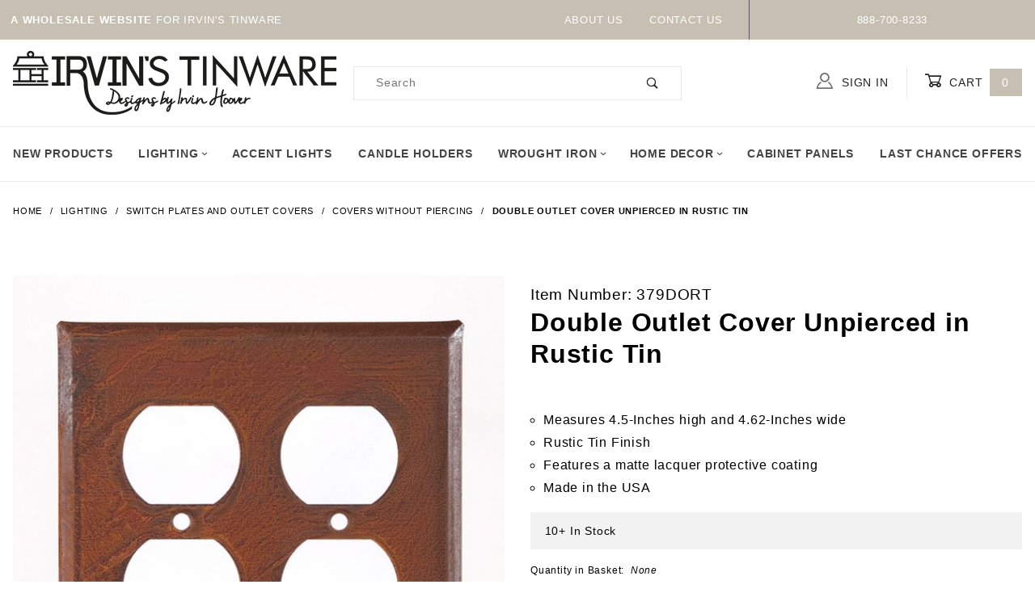

--- FILE ---
content_type: text/html; charset=utf-8
request_url: https://www.irvinstinware.com/double-outlet-cover-unpierced-in-rustic-tin-379dort
body_size: 13935
content:
<!DOCTYPE html><html lang="en" class="no-js" xmlns:fb="http://ogp.me/ns/fb#"><head><meta charset="utf-8"><meta http-equiv="X-UA-Compatible" content="IE=edge"><meta name="viewport" content="width=device-width, initial-scale=1"><base href="https://www.irvinstinware.com/mm5/"><title>Double Outlet Cover Unpierced in Rustic Tin | Irvins Tinware</title><link rel="preconnect" href="//www.google-analytics.com" data-resource-group="css_list" data-resource-code="preconnect-google-analytics" /><link href="https://fonts.gstatic.com" data-resource-group="css_list" data-resource-code="preconnect-google-fonts" /><link href="https://fonts.googleapis.com/css?family=Poppins:400,800" data-resource-group="css_list" data-resource-code="google-fonts" /><link rel="stylesheet" href="b02/themes/shadows/site-styles.css?T=13a4f370" data-resource-group="css_list" data-resource-code="site-styles" /><script type="text/javascript">
var MMThemeBreakpoints =
[
{
"code":	"mobile",
"name":	"Mobile",
"start":	{
"unit": "px",
"value": ""
}
,
"end":	{
"unit": "em",
"value": "39.999"
}
}
,{
"code":	"tablet",
"name":	"Tablet",
"start":	{
"unit": "px",
"value": ""
}
,
"end":	{
"unit": "em",
"value": "59.999"
}
}
];
</script>
<script type="text/javascript">
var json_url = "https:\/\/www.irvinstinware.com\/mm5\/json.mvc\u003F";
var json_nosessionurl = "https:\/\/www.irvinstinware.com\/mm5\/json.mvc\u003F";
var Store_Code = "irvins_tinware";
</script>
<script type="text/javascript" src="https://www.irvinstinware.com/mm5/clientside.mvc?T=2e41c956&amp;Filename=ajax.js" integrity="sha512-hBYAAq3Edaymi0ELd4oY1JQXKed1b6ng0Ix9vNMtHrWb3FO0tDeoQ95Y/KM5z3XmxcibnvbVujqgLQn/gKBRhA==" crossorigin="anonymous"></script>
<script type="text/javascript" src="https://www.irvinstinware.com/mm5/clientside.mvc?T=2e41c956&amp;Filename=runtime_ui.js" integrity="sha512-ZIZBhU8Ftvfk9pHoUdkXEXY8RZppw5nTJnFsMqX+3ViPliSA/Y5WRa+eK3vIHZQfqf3R/SXEVS1DJTjmKgVOOw==" crossorigin="anonymous"></script>
<script type="text/javascript" src="https://www.irvinstinware.com/mm5/clientside.mvc?T=2e41c956&amp;Module_Code=cmp-cssui-searchfield&amp;Filename=runtime.js" integrity="sha512-GT3fQyjPOh3ZvhBeXjc3+okpwb4DpByCirgPrWz6TaihplxQROYh7ilw9bj4wu+hbLgToqAFQuw3SCRJjmGcGQ==" crossorigin="anonymous"></script>
<script type="text/javascript">
var MMSearchField_Search_URL_sep = "https:\/\/www.irvinstinware.com\/search.html\u003FSearch=";
(function( obj, eventType, fn )
{
if ( obj.addEventListener )
{
obj.addEventListener( eventType, fn, false );
}
else if ( obj.attachEvent )
{
obj.attachEvent( 'on' + eventType, fn );
}
})( window, 'mmsearchfield_override', function()
{
MMSearchField.prototype.onMenuAppendHeader = function () {return null;};MMSearchField.prototype.onMenuAppendItem = function (data) {var span;span = newElement('span', {'class': 'x-search-preview__entry'}, null, null);span.innerHTML = data;return span;};MMSearchField.prototype.onMenuAppendStoreSearch = function (search_value) {var item;item = newElement('div', {'class': 'x-search-preview__search-all'}, null, null);item.element_text = newTextNode('Search store for product "' + search_value + '"', item);return item;};MMSearchField.prototype.onFocus = function () {this.element_menu.classList.toggle('x-search-preview--open');};MMSearchField.prototype.onBlur = function () {this.element_menu.classList.toggle('x-search-preview--open');};
} );
</script>
<link rel="canonical" href="https://www.irvinstinware.com/double-outlet-cover-unpierced-in-rustic-tin-379dort" itemprop="url"><meta name="description" content="The Double Outlet Cover Unpierced in Rustic Tin will add a finishing touch of rustic country to your room." />
<meta name="keywords" content="Country lighting, rustic chandeliers" />
<!-- <script type="text/javascript" src="https://www.irvinstinware.com/mm5/clientside.mvc?T=2e41c956&Module_Code=mvga&amp;Filename=mvga.js"></script> --><link type="text/css" media="all" rel="stylesheet" integrity="sha256-lWOXBr8vqpiy3pliCN1FmPIYkHdcr8Y0nc2BRMranrA= sha384-0K5gx4GPe3B0+RaqthenpKbJBAscHbhUuTd+ZmjJoHkRs98Ms3Pm2S4BvJqkmBdh sha512-wrhf+QxqNNvI+O73Y1XxplLd/Bt2GG2kDlyCGfeByKkupyZlAKZKAHXE2TM9/awtFar6eWl+W9hNO6Mz2QrA6Q==" crossorigin="anonymous" href="https://www.irvinstinware.com/mm5/json.mvc?Store_Code=irvins_tinware&amp;Function=CSSResource_Output&amp;CSSResource_Code=mm-theme-styles&T=a03208dc" data-resource-group="modules" data-resource-code="mm-theme-styles" /><script type="text/javascript" data-resource-group="modules" data-resource-code="recaptcha_v3">
(() =>
{
var script;
script	= document.createElement( 'script' );
script.src	= 'https://www.google.com/recaptcha/api.js?render=6LeyMUooAAAAAIfhFkKzWFAXFuWpHbYh9DJf6EL7';
document.documentElement.appendChild( script );
} )();
document.addEventListener( 'DOMContentLoaded', () =>
{
var form, element, elements, form_lookup;
form_lookup = new Array();
elements = document.querySelectorAll( 'form input\u005Bname\u003D\"Action\"\u005D\u005Bvalue\u003D\"AUTH\"\u005D, form \u005Bname\u003D\"Action\"\u005D\u005Bvalue\u003D\"ORDR,SHIP,CTAX,AUTH\"\u005D' )
for ( element of elements )
{
if ( element instanceof HTMLFormElement )	form = element;
else if ( element.form instanceof HTMLFormElement )	form = element.form;
else
{
form = null;
while ( element )
{
if ( element instanceof HTMLFormElement )
{
form = element;
break;
}
element = element.parentNode;
}
}
if ( form && ( form_lookup.indexOf( form ) === -1 ) )
{
form_lookup.push( form );
new Miva_reCAPTCHAv3_FormSubmitListener( form, 'payment_authorization' );
}
}
elements = document.querySelectorAll( 'form input\u005Bname\u003D\"Action\"\u005D\u005Bvalue\u003D\"ICST\"\u005D' )
for ( element of elements )
{
if ( element instanceof HTMLFormElement )	form = element;
else if ( element.form instanceof HTMLFormElement )	form = element.form;
else
{
form = null;
while ( element )
{
if ( element instanceof HTMLFormElement )
{
form = element;
break;
}
element = element.parentNode;
}
}
if ( form && ( form_lookup.indexOf( form ) === -1 ) )
{
form_lookup.push( form );
new Miva_reCAPTCHAv3_FormSubmitListener( form, 'customer_account_create' );
}
}
elements = document.querySelectorAll( 'form input\u005Bname\u003D\"Action\"\u005D\u005Bvalue\u003D\"ICSQ\"\u005D, form input\u005Bname\u003D\"Action\"\u005D\u005Bvalue\u005E\u003D\"ICSQ,\"\u005D' )
for ( element of elements )
{
if ( element instanceof HTMLFormElement )	form = element;
else if ( element.form instanceof HTMLFormElement )	form = element.form;
else
{
form = null;
while ( element )
{
if ( element instanceof HTMLFormElement )
{
form = element;
break;
}
element = element.parentNode;
}
}
if ( form && ( form_lookup.indexOf( form ) === -1 ) )
{
form_lookup.push( form );
new Miva_reCAPTCHAv3_FormSubmitListener( form, 'customer_account_quick_create' );
}
}
elements = document.querySelectorAll( 'form input\u005Bname\u003D\"Action\"\u005D\u005Bvalue\u003D\"IAFL\"\u005D' )
for ( element of elements )
{
if ( element instanceof HTMLFormElement )	form = element;
else if ( element.form instanceof HTMLFormElement )	form = element.form;
else
{
form = null;
while ( element )
{
if ( element instanceof HTMLFormElement )
{
form = element;
break;
}
element = element.parentNode;
}
}
if ( form && ( form_lookup.indexOf( form ) === -1 ) )
{
form_lookup.push( form );
new Miva_reCAPTCHAv3_FormSubmitListener( form, 'affiliate_account_create' );
}
}
elements = document.querySelectorAll( 'form input\u005Bname\u003D\"Action\"\u005D\u005Bvalue\u003D\"EMPW\"\u005D' )
for ( element of elements )
{
if ( element instanceof HTMLFormElement )	form = element;
else if ( element.form instanceof HTMLFormElement )	form = element.form;
else
{
form = null;
while ( element )
{
if ( element instanceof HTMLFormElement )
{
form = element;
break;
}
element = element.parentNode;
}
}
if ( form && ( form_lookup.indexOf( form ) === -1 ) )
{
form_lookup.push( form );
new Miva_reCAPTCHAv3_FormSubmitListener( form, 'customer_forgot_password' );
}
}
elements = document.querySelectorAll( 'form input\u005Bname\u003D\"Action\"\u005D\u005Bvalue\u003D\"AFPW\"\u005D' )
for ( element of elements )
{
if ( element instanceof HTMLFormElement )	form = element;
else if ( element.form instanceof HTMLFormElement )	form = element.form;
else
{
form = null;
while ( element )
{
if ( element instanceof HTMLFormElement )
{
form = element;
break;
}
element = element.parentNode;
}
}
if ( form && ( form_lookup.indexOf( form ) === -1 ) )
{
form_lookup.push( form );
new Miva_reCAPTCHAv3_FormSubmitListener( form, 'affiliate_forgot_password' );
}
}
elements = document.querySelectorAll( 'form input\u005Bname\u003D\"Action\"\u005D\u005Bvalue\u003D\"CSTR\"\u005D' )
for ( element of elements )
{
if ( element instanceof HTMLFormElement )	form = element;
else if ( element.form instanceof HTMLFormElement )	form = element.form;
else
{
form = null;
while ( element )
{
if ( element instanceof HTMLFormElement )
{
form = element;
break;
}
element = element.parentNode;
}
}
if ( form && ( form_lookup.indexOf( form ) === -1 ) )
{
form_lookup.push( form );
new Miva_reCAPTCHAv3_FormSubmitListener( form, 'customer_reset_password' );
}
}
elements = document.querySelectorAll( 'form input\u005Bname\u003D\"Action\"\u005D\u005Bvalue\u003D\"AFFR\"\u005D' )
for ( element of elements )
{
if ( element instanceof HTMLFormElement )	form = element;
else if ( element.form instanceof HTMLFormElement )	form = element.form;
else
{
form = null;
while ( element )
{
if ( element instanceof HTMLFormElement )
{
form = element;
break;
}
element = element.parentNode;
}
}
if ( form && ( form_lookup.indexOf( form ) === -1 ) )
{
form_lookup.push( form );
new Miva_reCAPTCHAv3_FormSubmitListener( form, 'affiliate_reset_password' );
}
}
elements = document.querySelectorAll( 'form input\u005Bname\u003D\"Action\"\u005D\u005Bvalue\u003D\"LOGN\"\u005D, form input\u005Bname\u003D\"Action\"\u005D\u005Bvalue\u005E\u003D\"LOGN,\"\u005D' )
for ( element of elements )
{
if ( element instanceof HTMLFormElement )	form = element;
else if ( element.form instanceof HTMLFormElement )	form = element.form;
else
{
form = null;
while ( element )
{
if ( element instanceof HTMLFormElement )
{
form = element;
break;
}
element = element.parentNode;
}
}
if ( form && ( form_lookup.indexOf( form ) === -1 ) )
{
form_lookup.push( form );
new Miva_reCAPTCHAv3_FormSubmitListener( form, 'customer_login' );
}
}
} );
class Miva_reCAPTCHAv3_FormSubmitListener
{
#form;
#submitting;
#event_submit;
#original_submit;
#recaptcha_action;
constructor( form, recaptcha_action )
{
this.#form	= form;
this.#submitting	= false;
this.#original_submit	= form.submit;
this.#recaptcha_action	= recaptcha_action;
this.#event_submit	= ( e ) =>
{
e.stopImmediatePropagation();
e.preventDefault();
//
// Trigger overwritten submit to build reCAPTCHAv3 response, where the original
// form submit will be restored in the callback and the "submit" listener removed.
//
this.#form.submit();
}
this.#form.submit	= () =>
{
if ( this.#submitting )
{
return;
}
this.#submitting = true;
Miva_reCAPTCHAv3_Submit( this.#recaptcha_action, ( token ) =>
{
var input_response;
this.#submitting	= false;
input_response	= document.createElement( 'input' );
input_response.type	= 'hidden';
input_response.name	= 'reCAPTCHAv3_Response';
input_response.value	= token;
this.#form.submit	= this.#original_submit;
this.#form.removeEventListener( 'submit', this.#event_submit, { capture: true } );
this.#form.appendChild( input_response );
if ( this.#form.requestSubmit )	this.#form.requestSubmit();
else	this.#form.dispatchEvent( new Event( 'submit', { bubbles: true, cancelable: true } ) );
} );
};
this.#form.addEventListener( 'submit', this.#event_submit, { capture: true } );
}
}
function Miva_reCAPTCHAv3_Submit( recaptcha_action, callback )
{
try
{
grecaptcha.ready( () => {
try
{
grecaptcha.execute( '6LeyMUooAAAAAIfhFkKzWFAXFuWpHbYh9DJf6EL7', { action: recaptcha_action } ).then( ( token ) => {
callback( token );
} );
}
catch ( e )
{
setTimeout( () => callback( 'recaptcha failed' ) );
}
} );
}
catch ( e )
{
setTimeout( () => callback( 'recaptcha failed' ) );
}
}
</script><script type="text/javascript" src="https://www.irvinstinware.com/mm5/clientside.mvc?T=2e41c956&amp;Filename=runtime.js" integrity="sha512-EiU7WIxWkagpQnQdiP517qf12PSFAddgl4rw2GQi8wZOt6BLZjZIAiX4R53VP0ePnkTricjSB7Edt1Bef74vyg==" crossorigin="anonymous"></script><script type="text/javascript" src="https://www.irvinstinware.com/mm5/clientside.mvc?T=2e41c956&amp;Filename=MivaEvents.js" integrity="sha512-bmgSupmJLB7km5aCuKy2K7B8M09MkqICKWkc+0w/Oex2AJv3EIoOyNPx3f/zwF0PZTuNVaN9ZFTvRsCdiz9XRA==" crossorigin="anonymous"></script><script type="text/javascript" src="https://www.irvinstinware.com/mm5/clientside.mvc?T=2e41c956&amp;Filename=AttributeMachine.js" integrity="sha512-e2qSTe38L8wIQn4VVmCXg72J5IKMG11e3c1u423hqfBc6VT0zY/aG1c//K/UjMA6o0xmTAyxRmPOfEUlOFFddQ==" crossorigin="anonymous"></script><script>AttributeMachine.prototype.Generate_Discount = function (discount) {var discount_div;discount_div = document.createElement('div');discount_div.innerHTML = discount.descrip + ': ' + discount.formatted_discount;return discount_div;};AttributeMachine.prototype.Generate_Swatch = function (product_code, attribute, option) {var swatch_container = document.querySelector('#swatches');var swatch = document.createElement('li');var img = document.createElement('img');img.src = option.image;img.setAttribute('alt', option.prompt);img.setAttribute('title', option.prompt);swatch.classList.add('o-list-inline__item');swatch.setAttribute('data-code', option.code);swatch.setAttribute('data-color', option.prompt);swatch.appendChild(img);setTimeout(function () {if (swatch_container) {var swatch_element = swatch_container.querySelector('ul');swatch_element.removeAttribute('style');swatch_element.classList.add('o-list-inline');}}, 0);return swatch;};AttributeMachine.prototype.Swatch_Click = function(input, attribute, option) {var i;var swatch_name_element = document.querySelector('[data-hook="attribute-swatch-name"]');for (i = 0; i < input.select.options.length; i++) {if (input.select.options[i].value === option.code) {input.select.selectedIndex = i;}}if (attribute.inventory) {this.Attribute_Changed(input);}swatch_name_element.innerHTML = option.prompt;};window.addEventListener('load', function () {var swatch_container = document.querySelector('#swatches');if (swatch_container) {var swatch_element = swatch_container.querySelector('ul');var swatch_select = document.querySelector('[data-hook="attribute-swatch-select"]');var swatch_selected = swatch_select.options[swatch_select.selectedIndex].text;var swatch_name_element = document.querySelector('[data-hook="attribute-swatch-name"]');swatch_element.removeAttribute('style');swatch_element.classList.add('o-list-inline');swatch_name_element.textContent = swatch_selected;swatch_select.addEventListener('change', function () {swatch_name_element.textContent = this.options[this.selectedIndex].text});}}, false);</script><script type="text/javascript" src="https://www.irvinstinware.com/mm5/clientside.mvc?T=2e41c956&amp;Filename=ImageMachine.js" integrity="sha512-luSn6atUPOw8U8HPV927zNVkcbbDcvbAlaSh/MEWznSCrOzPC2iQVeXSwLabEEn43FBmR6lKN0jhsWKmJR4n1Q==" crossorigin="anonymous"></script><script>ImageMachine.prototype.ImageMachine_Generate_Thumbnail = function (thumbnail_image, main_image, closeup_image, type_code) {var thumbnail,img;thumbnail = document.createElement('li');thumbnail.classList.add('o-layout__item');thumbnail.classList.add('x-product-layout-images__thumbnail-image');if (typeof( thumbnail_image ) === 'string' && thumbnail_image.length > 0) {img = document.createElement('img');img.src = thumbnail_image;img.setAttribute('alt', 'Double Outlet Cover Unpierced in Rustic Tin');img.setAttribute('title', 'Double Outlet Cover Unpierced in Rustic Tin');thumbnail.appendChild(img);}return thumbnail;}/*** This disables the default Miva image zoom functionality.*/ImageMachine.prototype.Closeup_Open = function () {return false;}</script><meta property="og:title" content="Double Outlet Cover Unpierced in Rustic Tin"><meta property="og:type" content="product"><meta property="og:image" content="https://www.irvinstinware.com/mm5/"><meta property="og:url" content="https://www.irvinstinware.com/double-outlet-cover-unpierced-in-rustic-tin-379dort"><meta property="og:site_name" content="Irvins Tinware"><meta property="og:description" content="Check out the deal on Double Outlet Cover Unpierced in Rustic Tin at Irvins Tinware"><meta property="og:locale" content="en_US"><meta name="twitter:card" content="summary_large_image"><meta name="twitter:site" content="@TWITTER_ACCOUNT"><meta name="twitter:creator" content="@TWITTER_ACCOUNT"><meta name="twitter:url" content="https://www.irvinstinware.com/double-outlet-cover-unpierced-in-rustic-tin-379dort"><meta name="twitter:title" content="Double Outlet Cover Unpierced in Rustic Tin"><meta name="twitter:description" content="Check out the deal on Double Outlet Cover Unpierced in Rustic Tin at Irvins Tinware"><meta name="twitter:image" content="https://www.irvinstinware.com/mm5/"><meta name="twitter:image:alt" content="Double Outlet Cover Unpierced in Rustic Tin"></head><body id="js-PROD" class="o-site-wrapper t-page-prod"><div id="mini_basket" class="readytheme-contentsection">
<section class="x-mini-basket" data-hook="mini-basket" data-item-count="0" data-subtotal=""><div class="x-mini-basket__content u-bg-white"><header><div class="x-mini-basket__header"><strong>My Cart: 0 item(s)</strong><button class="c-button u-bg-gray-40 u-icon-cross" data-hook="close-mini-basket"></button></div><hr class="c-keyline"></header><footer class="x-mini-basket__footer"><div class="x-messages x-messages--info">Your Shopping Cart Is Empty</div></footer></div></section>
</div>
<header class="o-wrapper o-wrapper--full o-wrapper--flush t-site-header" data-hook="site-header"><div id="fasten_header" class="readytheme-contentsection">
<section class="o-layout o-layout--align-center x-fasten-header t-site-header__masthead " data-hook="fasten-header">
<div class="o-layout__item u-width-2 u-width-1--w u-text-left t-site-header__logo">
<a href="https://www.irvinstinware.com/" title="Irvins Tinware" rel="nofollow">

<img class="x-fasten-header__logo-image" src="graphics/00000001/irvins-tinware-fasten.png" alt="" title="">

</a>
</div>
<div class="o-layout__item u-width-2 u-width-4--w">
<a class="c-button c-button--clear c-button--flush u-bg-transparent u-color-gray-50 u-text-medium u-text-uppercase" href="https://www.irvinstinware.com/our-catalog.html">Shop Our Catalog <span class="u-font-tiny u-icon-chevron-right"></span></a>
</div>
<div class="o-layout__item u-width-4">
<form class="t-site-header__search-form" method="post" action="https://www.irvinstinware.com/search.html">
<fieldset>
<legend>Product Search</legend>
<ul class="c-form-list">
<li class="c-form-list__item c-form-list__item--full c-control-group u-flex">
<input class="c-form-input c-control-group__field u-bg-transparent u-border-none" data-mm_searchfield="Yes" data-mm_searchfield_id="x-search-preview--fasten" type="search" name="Search" value="" placeholder="Search" autocomplete="off" required>
<button class="c-button c-button--large c-control-group__button u-bg-transparent u-color-gray-50 u-icon-search u-border-none" type="submit"></button>
</li>
</ul>
</fieldset>
<span class="x-search-preview u-color-gray-50" data-mm_searchfield_menu="Yes" data-mm_searchfield_id="x-search-preview--fasten"></span>
</form>
</div>
<div class="o-layout__item u-flex u-width-4 u-width-3--w t-site-header__masthead-links">

<a class="u-color-gray-50 u-text-uppercase" href="https://www.irvinstinware.com/customer-login.html">
<span class="u-icon-user"></span> Sign In
</a>

<a class="u-color-gray-50 u-text-uppercase t-site-header__basket-link" data-hook="open-mini-basket" href="https://www.irvinstinware.com/basket-contents.html">
<span class="u-icon-cart-empty" data-hook="open-mini-basket"></span> Cart
<span class="u-bg-gray-50 u-color-white t-site-header__basket-link-quantity" data-hook="open-mini-basket mini-basket-count">0</span>
</a>
</div>
</section>
</div>
<section class="o-layout u-bg-gray-50 u-color-black t-site-header__top-navigation "><div class="o-layout__item u-width-12 u-width-4--l u-width-7--w u-text-center u-text-left--l"><span id="header_message" class="readytheme-banner">
<span class="u-text-uppercase t-site-header__message u-color-white"><strong>A Wholesale Website</strong> for Irvin's Tinware</span>
</span>
</div><div class="o-layout o-layout--align-center o-layout__item u-text-uppercase u-hidden u-flex--l u-width-8--l u-width-5--w t-site-header__links"><div class="o-layout__item"><div class="x-transfigure-navigation__footer">
<a class="x-transfigure-navigation__footer-link u-color-gray-40" href="https://www.irvinstinware.com/about-us" title="About Us">About Us</a>
<a class="x-transfigure-navigation__footer-link u-color-gray-40" href="https://www.irvinstinware.com/contact-us" title="Contact Us">Contact Us</a>
</div></div><div class="o-layout__item u-color-white u-text-center">888-700-8233</div></div></section><section class="o-wrapper t-site-header__masthead"><div class="o-layout o-layout--align-center"><div class="o-layout__item u-width-2 u-width-1--m u-hidden--l "><button class="c-button c-button--flush c-button--full c-button--hollow u-bg-transparent u-border-none u-color-gray-50 u-font-huge u-icon-menu" data-hook="open-main-menu"></button></div><div class="o-layout__item u-width-8 u-width-10--m u-width-4--l u-width-5--w u-text-center u-text-left--l t-site-header__logo"><a href="https://www.irvinstinware.com/" title="Irvins Tinware"><img src="graphics/00000001/logo.png" alt="Irvin's Tinware" title="Irvin's Tinware"></a></div><div class="o-layout__item u-width-2 u-width-1--m u-hidden--l "><a class="u-icon-cart-empty u-color-gray-50 t-site-header__basket-link--mobile" data-hook="open-mini-basket" href="https://www.irvinstinware.com/basket-contents.html"><span class="u-bg-gray-50 u-color-gray-10 u-font-primary t-site-header__basket-link-quantity--mobile" data-hook="mini-basket-count ">0</span></a></div><div class="o-layout__item u-width-12 u-width-4--l " itemscope itemtype="http://schema.org/WebSite"><meta itemprop="url" content="//www.irvinstinware.com/"/><form class="t-site-header__search-form" method="post" action="https://www.irvinstinware.com/search.html" itemprop="potentialAction" itemscope itemtype="http://schema.org/SearchAction"><fieldset><legend>Product Search</legend><ul class="c-form-list"><li class="c-form-list__item c-form-list__item--full c-control-group u-flex"><meta itemprop="target" content="https://www.irvinstinware.com/search.html?q={Search}"/><input class="c-form-input c-control-group__field u-bg-transparent u-border-none" data-mm_searchfield="Yes" data-mm_searchfield_id="x-search-preview" type="search" name="Search" value="" placeholder="Search" autocomplete="off" required itemprop="query-input"><button class="c-button c-button--large c-control-group__button u-bg-transparent u-color-gray-50 u-icon-search u-border-none" type="submit"></button></li></ul></fieldset><span class="x-search-preview" data-mm_searchfield_menu="Yes" data-mm_searchfield_id="x-search-preview"></span></form></div><div class="o-layout__item u-hidden u-flex--l u-width-4--l u-width-3--w t-site-header__masthead-links "><a class="u-color-gray-50 u-text-uppercase" data-hook="show-related" data-target="global-account" href="https://www.irvinstinware.com/customer-login.html"><span class="u-icon-user u-color-gray-40"></span> Sign In</a><a class="u-color-gray-50 u-text-uppercase t-site-header__basket-link" data-hook="open-mini-basket" href="https://www.irvinstinware.com/basket-contents.html"><span class="u-icon-cart-empty" data-hook="open-mini-basket"></span> Cart<span class="u-bg-gray-50 u-color-white t-site-header__basket-link-quantity" data-hook="open-mini-basket mini-basket-count">0</span></a></div><div class="u-over-everything t-global-account" data-hook="global-account"><form class="t-global-account__form" method="post" action="https://www.irvinstinware.com/double-outlet-cover-unpierced-in-rustic-tin-379dort" autocomplete="off"><fieldset><legend>Global Account Log In</legend><input type="hidden" name="Action" value="LOGN" /><input type="hidden" name="Category_Code" value="Switch-Plate-Covers-without-Design" /><input type="hidden" name="Product_Code" value="379DORT" /><input type="hidden" name="Search" value="" /><input type="hidden" name="Per_Page" value="" /><input type="hidden" name="Sort_By" value="disp_order" /><ul class="c-form-list"><li class="c-form-list__item c-form-list__item--full"><label class="u-hide-visually">Email Adress</label><input class="c-form-input c-form-input--large" type="email" name="Customer_LoginEmail" value="" autocomplete="email" placeholder="Email" required></li><li class="c-form-list__item c-form-list__item--full"><label class="u-hide-visually">Password</label><input class="c-form-input c-form-input--large" type="password" name="Customer_Password" autocomplete="current-password" placeholder="Password"></li><li class="c-form-list__item c-form-list__item--full"><input class="c-button c-button--full c-button--huge u-bg-gray-50 u-color white u-text-bold u-text-uppercase" type="submit" value="Sign In"></li><li class="c-form-list__item c-form-list__item--full u-text-center"><a class="u-color-gray-30 u-text-bold u-font-small u-text-uppercase" href="https://www.irvinstinware.com/forgot-password.html">Forgot Password?</a><br><a class="u-color-gray-30 u-text-bold u-font-small u-text-uppercase">DEALER LOGIN ONLY</a></li></ul></fieldset></form></div><div class="o-layout__item u-width-12 u-width-8--l u-width-7--w u-hidden "><br class="u-hidden--m"><span class="c-heading-echo u-block u-text-bold u-text-center u-text-right--l u-text-uppercase u-color-gray-20"><span class="u-icon-secure"></span> Secure Checkout</span></div></div></section></header><!-- end t-site-header --><div class="o-wrapper o-wrapper--full o-wrapper--flush t-site-navigation "><div class="o-layout o-layout--align-center o-layout--flush o-layout--justify-center t-site-navigation__wrap"><nav class="o-layout__item u-width-12 u-text-bold u-text-uppercase c-navigation x-transfigure-navigation " data-hook="transfigure-navigation">
<div class="x-transfigure-navigation__wrap" data-layout="horizontal-drop-down">
<header class="x-transfigure-navigation__header u-hidden--l c-control-group">
<a class="c-button c-button--full c-button--large c-control-group__button u-bg-gray-10 u-color-gray-50 u-text-bold u-text-uppercase" href="https://www.irvinstinware.com/customer-login.html"><span class="u-icon-user"></span> Sign In or Register</a>
<button class="c-button u-bg-gray-40 u-color-gray-10 u-icon-cross c-control-group__button" data-hook="close-main-menu"></button>
</header>
<div class="x-transfigure-navigation__content">
<ul class="c-navigation__row x-transfigure-navigation__row">
<li class="c-navigation__list ">
<a class="c-navigation__link" href="https://www.irvinstinware.com/new-products.html" target="_self">New Products</a>
</li>
<li class="c-navigation__list has-child-menu" data-hook="has-drop-down has-child-menu">
<a class="c-navigation__link" href="https://www.irvinstinware.com/country-farmhouse-lighting" target="_self">Lighting<span class="c-navigation__link-carat"><span class="u-icon-chevron-right"></span></span></a>
<ul class="c-navigation__row is-hidden">
<li class="c-navigation__list u-hidden--l" data-hook="show-previous-menu">
<span class="c-navigation__link"><span class="u-icon-chevron-left">&nbsp;</span><span class="o-layout--grow">Main Menu</span></span>
</li>
<li class="c-navigation__list has-child-menu" data-hook="has-child-menu">
<a class="c-navigation__link" href="https://www.irvinstinware.com/rustic-country-bathroom-lighting-decor" target="_self">Bathroom Lighting<span class="c-navigation__link-carat"><span class="u-icon-chevron-right"></span></span></a>
<ul class="c-navigation__row is-hidden">
<li class="c-navigation__list u-hidden--l" data-hook="show-previous-menu">
<span class="c-navigation__link"><span class="u-icon-chevron-left">&nbsp;</span><span class="o-layout--grow">Main Menu</span></span>
</li>
<li class="c-navigation__list">
<a class="c-navigation__link" href="https://www.irvinstinware.com/country-bathroom-sconces" target="_self">Bathroom Sconces</a>
</li>
<li class="c-navigation__list">
<a class="c-navigation__link" href="https://www.irvinstinware.com/rustic-country-bathroom-vanity-lights" target="_self">Bathroom Vanity Lights</a>
</li>
<li class="c-navigation__list u-hidden--l">
<a class="c-navigation__link" href="https://www.irvinstinware.com/rustic-country-bathroom-lighting-decor" target="_self">View All Bathroom Lighting</a>
</li>
</ul>
</li>
<li class="c-navigation__list has-child-menu" data-hook="has-child-menu">
<a class="c-navigation__link" href="https://www.irvinstinware.com/country-rustic-bedroom-lighting" target="_self">Bedroom Lighting<span class="c-navigation__link-carat"><span class="u-icon-chevron-right"></span></span></a>
<ul class="c-navigation__row is-hidden">
<li class="c-navigation__list u-hidden--l" data-hook="show-previous-menu">
<span class="c-navigation__link"><span class="u-icon-chevron-left">&nbsp;</span><span class="o-layout--grow">Main Menu</span></span>
</li>
<li class="c-navigation__list">
<a class="c-navigation__link" href="https://www.irvinstinware.com/rustic-country-bedside-lamps" target="_self">Bedside Lamps</a>
</li>
<li class="c-navigation__list">
<a class="c-navigation__link" href="https://www.irvinstinware.com/bedroom-ceiling-lights" target="_self">Bedroom Ceiling Lights</a>
</li>
<li class="c-navigation__list u-hidden--l">
<a class="c-navigation__link" href="https://www.irvinstinware.com/country-rustic-bedroom-lighting" target="_self">View All Bedroom Lighting</a>
</li>
</ul>
</li>
<li class="c-navigation__list ">
<a class="c-navigation__link" href="https://www.irvinstinware.com/flush-mount-ceiling-lights" target="_self">Ceiling Lights</a>
</li>
<li class="c-navigation__list has-child-menu" data-hook="has-child-menu">
<a class="c-navigation__link" href="https://www.irvinstinware.com/rustic-country-chandeliers" target="_self">Chandeliers<span class="c-navigation__link-carat"><span class="u-icon-chevron-right"></span></span></a>
<ul class="c-navigation__row is-hidden">
<li class="c-navigation__list u-hidden--l" data-hook="show-previous-menu">
<span class="c-navigation__link"><span class="u-icon-chevron-left">&nbsp;</span><span class="o-layout--grow">Main Menu</span></span>
</li>
<li class="c-navigation__list">
<a class="c-navigation__link" href="https://www.irvinstinware.com/rustic-country-wood-chandeliers" target="_self">Wood Chandeliers</a>
</li>
<li class="c-navigation__list">
<a class="c-navigation__link" href="https://www.irvinstinware.com/punched-tin-chandeliers" target="_self">Metal Chandeliers</a>
</li>
<li class="c-navigation__list u-hidden--l">
<a class="c-navigation__link" href="https://www.irvinstinware.com/rustic-country-chandeliers" target="_self">View All Chandeliers</a>
</li>
</ul>
</li>
<li class="c-navigation__list ">
<a class="c-navigation__link" href="https://www.irvinstinware.com/country-farmhouse-kitchen-lighting" target="_self">Kitchen Lighting</a>
</li>
<li class="c-navigation__list has-child-menu" data-hook="has-child-menu">
<a class="c-navigation__link" href="https://www.irvinstinware.com/rustic-country-lamps" target="_self">Lamps<span class="c-navigation__link-carat"><span class="u-icon-chevron-right"></span></span></a>
<ul class="c-navigation__row is-hidden">
<li class="c-navigation__list u-hidden--l" data-hook="show-previous-menu">
<span class="c-navigation__link"><span class="u-icon-chevron-left">&nbsp;</span><span class="o-layout--grow">Main Menu</span></span>
</li>
<li class="c-navigation__list">
<a class="c-navigation__link" href="https://www.irvinstinware.com/tin-and-wooden-country-table-lamps" target="_self">Table Lamps</a>
</li>
<li class="c-navigation__list">
<a class="c-navigation__link" href="https://www.irvinstinware.com/wooden-floor-lamps" target="_self">Floor Lamps</a>
</li>
<li class="c-navigation__list">
<a class="c-navigation__link" href="https://www.irvinstinware.com/country-tin-fabric-lamp-shades" target="_self">Lamp Shades</a>
</li>
<li class="c-navigation__list">
<a class="c-navigation__link" href="https://www.irvinstinware.com/tin-and-wooden-country-table-lamp-bases" target="_self">Lamp Bases</a>
</li>
<li class="c-navigation__list u-hidden--l">
<a class="c-navigation__link" href="https://www.irvinstinware.com/rustic-country-lamps" target="_self">View All Lamps</a>
</li>
</ul>
</li>
<li class="c-navigation__list ">
<a class="c-navigation__link" href="https://www.irvinstinware.com/colonial-brass-copper-outdoor-lighting" target="_self">Outdoor Lighting</a>
</li>
<li class="c-navigation__list ">
<a class="c-navigation__link" href="https://www.irvinstinware.com/switch-plates-and-outlet-covers.html" target="_self">Outlet Covers</a>
</li>
<li class="c-navigation__list has-child-menu" data-hook="has-child-menu">
<a class="c-navigation__link" href="https://www.irvinstinware.com/country-rustic-pendant-lighting" target="_self">Pendant Lighting<span class="c-navigation__link-carat"><span class="u-icon-chevron-right"></span></span></a>
<ul class="c-navigation__row is-hidden">
<li class="c-navigation__list u-hidden--l" data-hook="show-previous-menu">
<span class="c-navigation__link"><span class="u-icon-chevron-left">&nbsp;</span><span class="o-layout--grow">Main Menu</span></span>
</li>
<li class="c-navigation__list">
<a class="c-navigation__link" href="https://www.irvinstinware.com/rustic-country-pendants" target="_self">Pendants - All</a>
</li>
<li class="c-navigation__list">
<a class="c-navigation__link" href="https://www.irvinstinware.com/country-farmhouse-kitchen-lighting" target="_self">Kitchen Lighting</a>
</li>
<li class="c-navigation__list">
<a class="c-navigation__link" href="https://www.irvinstinware.com/country-entryway-lighting" target="_self">Entryway Lighting</a>
</li>
<li class="c-navigation__list">
<a class="c-navigation__link" href="https://www.irvinstinware.com/country-hallway-lighting" target="_self">Hallway Lighting</a>
</li>
<li class="c-navigation__list">
<a class="c-navigation__link" href="https://www.irvinstinware.com/industrial-cage-light-pendant-lighting" target="_self">Cage Lights</a>
</li>
<li class="c-navigation__list">
<a class="c-navigation__link" href="https://www.irvinstinware.com/mm5/merchant.mvc?Screen=CTGY&amp;Category_Code=Lighting-Punched-Tin" target="_self">Punched Tin Lighting</a>
</li>
<li class="c-navigation__list">
<a class="c-navigation__link" href="https://www.irvinstinware.com/farmhouse-kitchen-lighting-fixtures" target="_self">Farmhouse Light Fixtures</a>
</li>
<li class="c-navigation__list">
<a class="c-navigation__link" href="https://www.irvinstinware.com/kitchen-island-lights" target="_self">Kitchen Island Lights</a>
</li>
<li class="c-navigation__list u-hidden--l">
<a class="c-navigation__link" href="https://www.irvinstinware.com/country-rustic-pendant-lighting" target="_self">View All Pendant Lighting</a>
</li>
</ul>
</li>
<li class="c-navigation__list ">
<a class="c-navigation__link" href="https://www.irvinstinware.com/sconce-lighting" target="_self">Sconces</a>
</li>
<li class="c-navigation__list ">
<a class="c-navigation__link" href="https://www.irvinstinware.com/switch-plates-and-outlet-covers.html" target="_self">Switch Plates</a>
</li>
<li class="c-navigation__list ">
<a class="c-navigation__link" href="https://www.irvinstinware.com/country-rustic-bathroom-vanity-lights" target="_self">Vanity Lights</a>
</li>
<li class="c-navigation__list ">
<a class="c-navigation__link" href="https://www.irvinstinware.com/christmas-window-candle-lights" target="_self">Window Lights</a>
</li>
<li class="c-navigation__list ">
<a class="c-navigation__link" href="https://www.irvinstinware.com/edison-and-chandelier-bulbs" target="_self">Bulbs</a>
</li>
<li class="c-navigation__list ">
<a class="c-navigation__link" href="https://www.irvinstinware.com/extra-chain-and-lighting-parts" target="_self">Lighting Parts</a>
</li>
<li class="c-navigation__list u-hidden--l">
<a class="c-navigation__link" href="https://www.irvinstinware.com/country-farmhouse-lighting" target="_self">View All Lighting</a>
</li>
</ul>
</li>
<li class="c-navigation__list ">
<a class="c-navigation__link" href="https://www.irvinstinware.com/rustic-country-home-accent-lights" target="_self">Accent Lights</a>
</li>
<li class="c-navigation__list ">
<a class="c-navigation__link" href="https://www.irvinstinware.com/tin-candle-holders" target="_self">Candle Holders</a>
</li>
<li class="c-navigation__list has-child-menu" data-hook="has-drop-down has-child-menu">
<a class="c-navigation__link" href="https://www.irvinstinware.com/wrought-iron" target="_self">Wrought Iron<span class="c-navigation__link-carat"><span class="u-icon-chevron-right"></span></span></a>
<ul class="c-navigation__row is-hidden">
<li class="c-navigation__list u-hidden--l" data-hook="show-previous-menu">
<span class="c-navigation__link"><span class="u-icon-chevron-left">&nbsp;</span><span class="o-layout--grow">Main Menu</span></span>
</li>
<li class="c-navigation__list ">
<a class="c-navigation__link" href="https://www.irvinstinware.com/candle-holders.html" target="_self">Candle Holders</a>
</li>
<li class="c-navigation__list ">
<a class="c-navigation__link" href="https://www.irvinstinware.com/home-decor.html" target="_self">Home Decor</a>
</li>
<li class="c-navigation__list ">
<a class="c-navigation__link" href="https://www.irvinstinware.com/hardware.html" target="_self">Hardware</a>
</li>
<li class="c-navigation__list u-hidden--l">
<a class="c-navigation__link" href="https://www.irvinstinware.com/wrought-iron" target="_self">View All Wrought Iron</a>
</li>
</ul>
</li>
<li class="c-navigation__list has-child-menu" data-hook="has-drop-down has-child-menu">
<a class="c-navigation__link" href="https://www.irvinstinware.com/rustic-country-home-decor-accents" target="_self">Home Decor<span class="c-navigation__link-carat"><span class="u-icon-chevron-right"></span></span></a>
<ul class="c-navigation__row is-hidden">
<li class="c-navigation__list u-hidden--l" data-hook="show-previous-menu">
<span class="c-navigation__link"><span class="u-icon-chevron-left">&nbsp;</span><span class="o-layout--grow">Main Menu</span></span>
</li>
<li class="c-navigation__list ">
<a class="c-navigation__link" href="https://www.irvinstinware.com/country-primitive-bath-hardware-decor" target="_self">Bath Accessories</a>
</li>
<li class="c-navigation__list ">
<a class="c-navigation__link" href="https://www.irvinstinware.com/battery-tapers" target="_self">Battery Tapers</a>
</li>
<li class="c-navigation__list ">
<a class="c-navigation__link" href="https://www.irvinstinware.com/christmas-decor.html" target="_self">Christmas</a>
</li>
<li class="c-navigation__list ">
<a class="c-navigation__link" href="https://www.irvinstinware.com/country-rustic-home-decor-accents" target="_self">Home Accents</a>
</li>
<li class="c-navigation__list ">
<a class="c-navigation__link" href="https://www.irvinstinware.com/rustic-country-farmhouse-kitchen-decor" target="_self">Kitchen Decor</a>
</li>
<li class="c-navigation__list ">
<a class="c-navigation__link" href="https://www.irvinstinware.com/rustic-country-lanterns-category" target="_self">Lanterns</a>
</li>
<li class="c-navigation__list ">
<a class="c-navigation__link" href="https://www.irvinstinware.com/pallet-art" target="_self">Pallet Art</a>
</li>
<li class="c-navigation__list ">
<a class="c-navigation__link" href="https://www.irvinstinware.com/country-style-wax-warmers" target="_self">Wax Warmers</a>
</li>
<li class="c-navigation__list u-hidden--l">
<a class="c-navigation__link" href="https://www.irvinstinware.com/rustic-country-home-decor-accents" target="_self">View All Home Decor</a>
</li>
</ul>
</li>
<li class="c-navigation__list ">
<a class="c-navigation__link" href="https://www.irvinstinware.com/punched-tin-cabinet-panels" target="_self">Cabinet Panels</a>
</li>
<li class="c-navigation__list ">
<a class="c-navigation__link" href="https://www.irvinstinware.com/rustic-country-tinware-and-lighting-on-clearance" target="_self">Last Chance Offers</a>
</li>
<li class="c-navigation__list u-hidden--l u-text-left">
<div class="x-transfigure-navigation__footer">
<a class="x-transfigure-navigation__footer-link u-color-gray-40" href="https://www.irvinstinware.com/about-us" title="About Us">About Us</a>
<a class="x-transfigure-navigation__footer-link u-color-gray-40" href="https://www.irvinstinware.com/contact-us" title="Contact Us">Contact Us</a>
</div>
</li>
</ul>
</div>
</div>
</nav></div></div><!-- end t-site-navigation --><nav class="x-collapsing-breadcrumbs t-breadcrumbs" data-hook="collapsing-breadcrumbs"><ul class="o-list-inline x-collapsing-breadcrumbs__group u-hidden" data-hook="collapsing-breadcrumbs__group"></ul><ul class="o-list-inline x-collapsing-breadcrumbs__list" data-hook="collapsing-breadcrumbs__list" itemscope itemtype="http://schema.org/BreadcrumbList"><li class="o-list-inline__item u-hidden" data-hook="collapsing-breadcrumbs__trigger-area"><button class="c-button c-button--hollow u-border-none u-color-black u-bg-transparent x-collapsing-breadcrumbs__button" data-hook="collapsing-breadcrumbs__button">&hellip;</button></li><li class="o-list-inline__item" data-hook="collapsing-breadcrumbs__item" itemprop="itemListElement" itemscope itemtype="http://schema.org/ListItem"><a class="u-color-black" href="https://www.irvinstinware.com/" title="Home" itemprop="item"><span itemprop="name">Home</span></a><meta itemprop="position" content="1" /></li><li class="o-list-inline__item" data-hook="collapsing-breadcrumbs__item" itemprop="itemListElement" itemscope itemtype="http://schema.org/ListItem"><a class="u-color-black" href="https://www.irvinstinware.com/country-farmhouse-lighting" title="Lighting" itemprop="item"><span itemprop="name">Lighting</span></a><meta itemprop="position" content="2" /></li><li class="o-list-inline__item" data-hook="collapsing-breadcrumbs__item" itemprop="itemListElement" itemscope itemtype="http://schema.org/ListItem"><a class="u-color-black" href="https://www.irvinstinware.com/switch-plates-and-outlet-covers.html" title="Switch Plates and Outlet Covers" itemprop="item"><span itemprop="name">Switch Plates and Outlet Covers</span></a><meta itemprop="position" content="3" /></li><li class="o-list-inline__item" data-hook="collapsing-breadcrumbs__item" itemprop="itemListElement" itemscope itemtype="http://schema.org/ListItem"><a class="u-color-black" href="https://www.irvinstinware.com/covers-without-piercing.html" title="Covers without Piercing" itemprop="item"><span itemprop="name">Covers without Piercing</span></a><meta itemprop="position" content="4" /></li><li class="o-list-inline__item u-text-bold" data-hook="collapsing-breadcrumbs__item" itemprop="itemListElement" itemscope itemtype="http://schema.org/ListItem"><a class="u-color-black" href="https://www.irvinstinware.com/double-outlet-cover-unpierced-in-rustic-tin-379dort" title="Double Outlet Cover Unpierced in Rustic Tin" itemprop="item"><span itemprop="name">Double Outlet Cover Unpierced in Rustic Tin</span></a><meta itemprop="position" content="5" /></li></ul></nav><!-- end .x-collapsing-breadcrumbs --><main class="o-wrapper t-main-content-element"><script src="https://analytics.ahrefs.com/analytics.js" data-key="wJkADBe1YMKdAtSJ+FB74g" async></script><section class="o-layout"><div class="o-layout__item"></div></section><section class="o-layout"><div class="o-layout__item"></div></section><!-- Start: Google Rich Snippets --><div itemscope itemtype="http://schema.org/Product"><meta itemprop="name" content="Double Outlet Cover Unpierced in Rustic Tin" /><meta itemprop="image" content="https://www.irvinstinware.com/mm5/" /><meta itemprop="category" content="Covers without Piercing" /><meta itemprop="description" content="Add a warm, rustic accent to your home with our beautifully crafted tin wall plates. Each one is meticulously handmade in Pennsylvania by our skilled artisans, ensuring uncompromising quality and attention to detail.Measures 4.5-Inches high and 4.62-Inches wideRustic Tin FinishFeatures a matte lacquer protective coatingMade in the USA" /><div itemprop="offers" itemscope itemtype="http://schema.org/Offer"><meta itemprop="sku" content="SWTC TNRT 379DORT" /><section class="o-layout o-layout--wide u-grids-1 u-grids-2--m x-product-layout" xmlns:mvt="http://www.w3.org/1999/html"><figure class="o-layout__item u-text-center x-product-layout-images"><a data-mini-modal data-mini-modal-type="inline" href="#closeup_image" title="Double Outlet Cover Unpierced in Rustic Tin"><img id="main_image" class="x-product-layout-images__image" src="graphics/en-US/cssui/blank.gif" alt="Double Outlet Cover Unpierced in Rustic Tin" title="Double Outlet Cover Unpierced in Rustic Tin"></a><ul id="thumbnails" class="o-layout u-grids-3 u-grids-6--m o-layout--justify-center x-product-layout-images__thumbnail-list"></ul><img id="closeup_image" class="u-hide-visually" src="graphics/en-US/cssui/blank.gif" alt="Double Outlet Cover Unpierced in Rustic Tin" title="Double Outlet Cover Unpierced in Rustic Tin"><span id="closeup_close" class="u-hidden"><span id="closeup_div" class="u-hide-visually"></span></span><script type="text/javascript">var image_data4755 = [
{
"type_code":	"silo",
"image_data":
[
"graphics\/00000001\/double-outlet-cover-unpierced-in-rustic-tin-379dort-silo_640x640.jpg",
"graphics\/00000001\/double-outlet-cover-unpierced-in-rustic-tin-379dort-silo_80x80.jpg",
"graphics\/00000001\/double-outlet-cover-unpierced-in-rustic-tin-379dort-silo.jpg"
]
}
]
var im4755 = new ImageMachine( '379DORT', 0, 'main_image', 'thumbnails', 'closeup_div', 'closeup_image', 'closeup_close', '', 'B', 640, 640, 1, 'B', 960, 960, 1, 80, 80, 1, '' );
im4755.oninitialize( image_data4755 );
</script></figure><!-- end .x-product-layout-images --><form class="o-layout__item x-product-layout-purchase" action="https://www.irvinstinware.com/customer-login.html?p=4755" method="post" name="add"><legend>Purchase Double Outlet Cover Unpierced in Rustic Tin</legend><ul class="c-form-list"><li class="c-form-list__item c-form-list__item--full"><h1 class="c-heading-delta u-text-bold x-product-layout-purchase__name"><span class="c-heading--subheading x-product-layout-purchase__sku">Item Number: 379DORT</span><br><span itemprop="name">Double Outlet Cover Unpierced in Rustic Tin</span></h1></li><li class="c-form-list__item c-form-list__item--full"><p class="u-flex x-product-layout-purchase__pricing"><div id="js-price-value" class="all-hidden" data-base-price="5.25"></div></span></p><div class="x-product-layout-purchase__product-bullet-points-container"><div class="x-product-layout-purchase__product-bullet-points"><ul><li>Measures 4.5-Inches high and 4.62-Inches wide</li><li>Rustic Tin Finish</li><li>Features a matte lacquer protective coating</li><li>Made in the USA</li></ul></div></div><div id="product-discounts" class="x-product-layout-purchase__product-discounts u-font-small"></div><div id="inventory-message" class="x-product-layout-purchase__inventory-message"><!-- <link itemprop="availability" href="http://schema.org/In Stock"> --><div class="x-messages x-messages--info">10+ In Stock</div></div><p class="x-product-layout-purchase__product-quantity u-font-tiny">Quantity in Basket:&nbsp;<em>None</em></p></li><li class="o-layout c-form-list__item u-grids-1 u-grids-2--m x-product-layout-purchase__options u-color-gray-40"><input data-hook="product-attribute__count" type="hidden" name="Product_Attribute_Count" value="0"></li><li class="c-form-list__item c-form-list__item--full x-product-layout-purchase__cta"><div class="x-product-layout-purchase__message" data-hook="purchase-message"></div><div class="o-layout"><input class="c-button c-button--full c-button--huge u-bg-rbrown u-color-white u-text-bold u-font-small u-text-uppercase mar-btn" data-action="https://www.irvinstinware.com/customer-login.html" data-value="Login To Order" type="submit" value="Login To Order"><br><span class="o-layout" data-mmnodisable="true"><span class="o-layout__item" onclick="document.forms.add.action = 'https:\/\/www.irvinstinware.com\/wish-list.html'; document.forms.add.elements.Action.value = 'ATWL';"><input class="c-button c-button--full c-button--hollow c-button--large u-bg-white u-color-gray-30 u-text-bold u-font-small u-text-uppercase  mar-btn" type="submit" value="Add to Wish List"></span></span></p></form><!-- <li class="c-form-list__item c-form-list__item--full"><div class="prod-wl"><form name="waitlist_add" method="post" action="https://www.irvinstinware.com/double-outlet-cover-unpierced-in-rustic-tin-379dort" style="display:none;"><div id="jsWaitlist_Message" class="x-messages x-messages--info">Sign up with your email to be notified when this product is back in stock!</div><input type="hidden" name="Action" value="WaitlistAdd" /><input type="hidden" name="Waitlist_Product_Code" value="379DORT" /><input type="hidden" name="Waitlist_Variant_ID" id="jsWaitlist_Variant_ID" value="0" /><div style="display: flex;flex-direction: row;"><input type="email" name="Waitlist_Email" value="" placeholder="Email" style="flex: 1 1 auto; padding: 5px; border: 1px solid #bdc3c7; border-right: 0;" /><input type="submit" value="Sign up" class="c-button c-button--full c-button--huge u-bg-gray-40 u-color-white u-text-bold u-font-small u-text-uppercase" /></div></form></div><!-- waitlist end--><div class="prod-soc"><div class="column whole social-sharing"><!-- Go to www.addthis.com/dashboard to customize your tools --><div class="addthis_inline_share_toolbox"></div></div></div></li></div></li></ul></section><!-- waitlist start --><section class="o-layout x-product-description"><div class="o-layout__item"><div class="x-flex-tabs o-layout--justify-center"><input id="tab-description" data-flex-tab type="radio" name="flex-tab" checked><label class="x-flex-tabs__tab u-text-uppercase" for="tab-description">Description</label><div class="x-flex-tabs__content" itemprop="description">Add a warm, rustic accent to your home with our beautifully crafted tin wall plates. Each one is meticulously handmade in Pennsylvania by our skilled artisans, ensuring uncompromising quality and attention to detail.<br><br><ul><li>Measures 4.5-Inches high and 4.62-Inches wide</li><li>Rustic Tin Finish</li><li>Features a matte lacquer protective coating</li><li>Made in the USA</li></ul></div></div></div></section><script>if (typeof am4755 !== 'undefined') {var attrMachCall = am4755,attrPossible = amPossible4755;};</script><meta itemprop="priceCurrency" content="USD" /><meta itemprop="seller" content="Irvins Tinware" /><meta itemprop="itemCondition" content="new" /><meta itemprop="availability" content="In Stock" /><meta itemprop="inventoryLevel" content="19" /></div></div><!-- End: Google Rich Snippets --><section class="o-layout"><div class="o-layout__item"><hr class="c-keyline"><br><h4 class="c-heading-delta u-text-bold u-text-center u-text-uppercase">Related Products</h4></div></section><br><section class="x-product-list x-product-list--carousel"><div class="x-carousel" data-hook="product-carousel"><button class="x-carousel__button u-icon-chevron-left" data-hook="carousel__button-previous"></button><div class="x-carousel__container x-carousel--animate" data-hook="carousel__container"><div class="o-layout__item u-width-3--m u-text-center x-product-list__item"><a class="u-block x-product-list__link" href="https://www.irvinstinware.com/double-outlet-cover-unpierced-in-country-tin-379doct" title="Double Outlet Cover Unpierced in Country Tin"><figure class="x-product-list__figure"><img class="x-product-list__image" src="graphics/00000001/double-outlet-cover-unpierced-in-country-tin-379doct-silo_360x360.jpg" alt="Double Outlet Cover Unpierced in Country Tin"><figcaption><strong class="x-product-list__name">Double Outlet Cover Unpierced in Country Tin</strong><!-- <span class="breaker"></span> --><div id="js-inventory-message" class="column whole black h5 medium">10 In Stock</div></figcaption></figure></a></div><div class="o-layout__item u-width-3--m u-text-center x-product-list__item"><a class="u-block x-product-list__link" href="https://www.irvinstinware.com/double-outlet-cover-unpierced-in-blackened-tin-379dobt" title="Double Outlet Cover Unpierced in Blackened Tin"><figure class="x-product-list__figure"><img class="x-product-list__image" src="graphics/00000001/double-outlet-cover-unpierced-in-blackened-tin-379dobt-silo_360x360.jpg" alt="Double Outlet Cover Unpierced in Blackened Tin"><figcaption><strong class="x-product-list__name">Double Outlet Cover Unpierced in Blackened Tin</strong><!-- <span class="breaker"></span> --><div id="js-inventory-message" class="column whole black h5 medium">3 In Stock</div></figcaption></figure></a></div><div class="o-layout__item u-width-3--m u-text-center x-product-list__item"><a class="u-block x-product-list__link" href="https://www.irvinstinware.com/double-outlet-cover-unpierced-in-kettle-black.html" title="Double Outlet Cover Unpierced in Kettle Black"><figure class="x-product-list__figure"><img class="x-product-list__image" src="graphics/00000001/double-outlet-cover-unpierced-in-blackened-tin-379dobt-silo_360x360.jpg" alt="Double Outlet Cover Unpierced in Kettle Black"><figcaption><strong class="x-product-list__name">Double Outlet Cover Unpierced in Kettle Black</strong><!-- <span class="breaker"></span> --><div id="js-inventory-message" class="column whole black h5 medium">10+ In Stock</div></figcaption></figure></a></div></div><button class="x-carousel__button x-carousel__button-right u-icon-chevron-right" data-hook="carousel__button-next"></button></div></section><br><!-- end .x-product-list --><section class="o-layout"><div class="o-layout__item"></div></section><section class="o-layout"><div class="o-layout__item"><!-- <script>var waitlist_api = '';// ---- Update Display When Attribute Machine Fires ---- //var waitlist_form = document.getElementsByName( 'waitlist_add' )[0];var watilist_ajax_msg = document.getElementById( 'jsWaitlist_Message');MivaEvents.SubscribeToEvent('variant_changed', function (product_data) {var WaitlistVariantID = document.getElementById( 'jsWaitlist_Variant_ID' );if ( WaitlistVariantID ) {WaitlistVariantID.value = 0;if ( product_data.variant_id > 0 ) WaitlistVariantID.value = product_data.variant_id;}if ( am4755.buttons && waitlist_form ) {var show_waitlist = 0;am4755.buttons.forEach( function( button ) {if ( button.disabled ) show_waitlist = 1;});show_waitlist === 0 ? waitlist_form.style.display = 'none' : waitlist_form.style.display = 'block';}});var stock_level = 'in';( stock_level == 'out' && waitlist_form ) ? waitlist_form.style.display = 'block' : waitlist_form.style.display = 'none';// ---- Show / Hide Form for Attributes ---- //if ( typeof am4755 != 'undefined' ) {var inv_msg_element = document.getElementById( am4755.settings.inventory_element_id );if ( inv_msg_element && ( inv_msg_element.innerHTML ).includes( am4755.settings.invalid_msg ) && waitlist_form ) waitlist_form.style.display = 'none';}// Ajax Callif ( waitlist_form && waitlist_api ) {waitlist_form.onsubmit = function onSubmit( form ) {form.preventDefault();var Waitlist_Product_Code = document.getElementsByName( 'Waitlist_Product_Code' )[0].value;var Waitlist_Variant_ID = document.getElementsByName( 'Waitlist_Variant_ID' )[0].value;var Waitlist_Email = document.getElementsByName( 'Waitlist_Email' )[0].value;var waitlist_data = 'WaitlistFunction=Waitlist_Add&Product_Code=' + encodeURIComponent( Waitlist_Product_Code ) + '&Variant_ID=' + encodeURIComponent( Waitlist_Variant_ID ) + '&Email=' + encodeURIComponent( Waitlist_Email );var wishlist_call = new XMLHttpRequest();wishlist_call.open('POST', waitlist_api, true);wishlist_call.setRequestHeader("Content-type", "application/x-www-form-urlencoded");wishlist_call.onload = function() {if (this.status === 200) {var wishlist_return = JSON.parse( this.responseText );if ( wishlist_return.success === 0 ) {watilist_ajax_msg.textContent = wishlist_return.error_message;} else {watilist_ajax_msg.textContent = 'Thank you for signing up!';}} else {watilist_ajax_msg.textContent = 'An error has occurred.';}};wishlist_call.send( waitlist_data );}}</script>--><script async defer data-pin-hover="true" data-pin-tall="true" src="//assets.pinterest.com/js/pinit.js"></script></div></section></main><!-- end t-site-content --><footer class="o-wrapper o-wrapper--full u-bg-rbrown t-site-footer"><div class="o-wrapper"><div class="o-layout o-layout--column o-layout--row--m t-site-footer__content"><section class="o-layout__item"><nav class="c-menu c-collapsible-menu">
<input id="footer_categories" class="c-collapsible-menu__trigger" type="checkbox">
<label class="c-collapsible-menu__label u-text-uppercase u-color-white" for="footer_categories">Category</label>
<h5 class="c-menu__title u-text-uppercase u-color-white">Category</h5>
<ul class="c-menu__list u-text-uppercase">
<li>
<a class="c-menu__link" href="https://www.irvinstinware.com/rustic-country-home-accent-lights" target="_self">Accent Lights</a>
</li>
<li>
<a class="c-menu__link" href="https://www.irvinstinware.com/punched-tin-cabinet-panels" target="_self">Cabinet Panels</a>
</li>
<li>
<a class="c-menu__link" href="https://www.irvinstinware.com/tin-candle-holders" target="_self">Candle Holders</a>
</li>
<li>
<a class="c-menu__link" href="https://www.irvinstinware.com/rustic-country-home-decor-accents" target="_self">Home Decor</a>
</li>
<li>
<a class="c-menu__link" href="https://www.irvinstinware.com/country-farmhouse-lighting" target="_self">Lighting</a>
</li>
<li>
<a class="c-menu__link" href="https://www.irvinstinware.com/rustic-country-lanterns-category" target="_self">Rustic Lanterns</a>
</li>
<li>
<a class="c-menu__link" href="https://www.irvinstinware.com/country-style-wax-warmers" target="_self">Wax Warmers</a>
</li>
<li>
<a class="c-menu__link" href="https://www.irvinstinware.com/christmas-window-candle-lights" target="_self">window Lights</a>
</li>
<li>
<a class="c-menu__link" href="https://www.irvinstinware.com/wrought-iron" target="_self">Wrought Iron</a>
</li>
</ul>
</nav>
</section><section class="o-layout__item"><nav class="c-menu c-collapsible-menu"><input id="quick_links" class="c-collapsible-menu__trigger" type="checkbox"><label class="c-collapsible-menu__label u-text-uppercase u-color-white" for="quick_links">Quick Links</label><h5 class="c-menu__title u-text-uppercase u-color-white">Quick Links</h5><ul class="c-menu__list u-text-uppercase"><li><a class="c-menu__link" href="/" target="_self">Home</a></li><li><a class="c-menu__link" href="https://www.irvinstinware.com/about-us" target="_self">About Us</a></li><li><a class="c-menu__link" href="https://www.irvinstinware.com/contact-us" target="_self">Contact Us</a></li><li><a class="c-menu__link" href="https://www.irvinstinware.com/customer-service" target="_self">Customer Service</a></li><li><a class="c-menu__link" href="https://www.irvinstinware.com/drop-ship-program" target="_self">Drop Ship Program</a></li><li><a class="c-menu__link" href="https://www.irvinstinware.com/order-history-list.html" target="_self">Order Status</a></li><li><a class="c-menu__link" href="https://www.irvinstinware.com/shipping-rates" target="_self">Shipping Rates</a></li><li><a class="c-menu__link" href="https://www.irvinstinware.com/wholesale-cash-and-carry-warehouses" target="_self">Cash and Carry Warehouses</a></li><li><a class="c-menu__link" href="/customer-login.html" target="_self">Wholesale Login</a></li></ul><iframe src="https://www.faire.com/embed/bw_yframn9jnx" width="360" height="64" scrolling="no" style="margin:0 auto;border:none;align:leftdisplay:block;max-width:100%;width:360px;height:64px;"></iframe><br><br></nav></section><section class="o-layout__item"><nav class="c-menu c-collapsible-menu t-global-footer-social-links"><input id="social_active" class="c-collapsible-menu__trigger" type="checkbox"><label class="c-collapsible-menu__label u-text-uppercase u-color-white" for="social_active">Connect With Us</label><h5 class="c-menu__title u-text-uppercase u-color-white">Connect With Us</h5><ul class="c-menu__list o-list-inline--narrow u-text-uppercase u-width-9--l" itemscope itemtype="http://schema.org/Organization"><link itemprop="url" href="//www.irvinstinware.com/"><link itemprop="logo" href="graphics/00000001/logo.png" /><li class="o-list-inline__item"><a class="c-menu__link u-icon-facebook u-color-white" href="https://www.facebook.com/IrvinsWholesale/" title="Facebook" target="_blank" itemprop="sameAs"></a></li><li class="o-list-inline__item"><a class="c-menu__link u-icon-pinterest u-color-white" href="https://www.pinterest.com/irvinstinware/" title="Pinterest" target="_blank" itemprop="sameAs"></a></li></ul></nav></section><section class="o-layout__item"></section></div><section class="o-layout u-grids-1 u-grids-2--m u-grids-3--l u-text-center--m u-text-uppercase t-site-footer__disclaimer u-color-white">
<p class="o-layout__item">&copy; 2026 Irvin's Tinware Wholesale All Rights Reserved</p>
</section>
<!-- end .site-footer__disclaimer -->
</div></footer><!-- end t-site-footer --><script data-resource-group="footer_js" data-resource-code="settings">theme_path = 'themes/shadows/';(function (mivaJS) {mivaJS.Store_Code = 'irvins_tinware';mivaJS.Product_Code = '379DORT';mivaJS.Category_Code = 'Switch-Plate-Covers-without-Design';mivaJS.Customer_Login = '';mivaJS.Page = 'PROD';mivaJS.Screen = 'PROD';}(window.mivaJS || (window.mivaJS = {})));</script><script src="b02/themes/shadows/core/js/cash.min.js?T=3a86b275" data-resource-group="footer_js" data-resource-code="dom"></script><script src="b02/themes/shadows/core/js/scripts.js?T=f2561e82" data-resource-group="footer_js" data-resource-code="scripts"></script><div id="elements-core" class="readytheme-contentsection">
</div>

<script type="text/javascript">
var Product_Code = '379DORT';
var Screen = 'PROD';
</script>

<script>
(function(i,s,o,g,r,a,m){i['GoogleAnalyticsObject']=r;i[r]=i[r]||function(){
(i[r].q=i[r].q||[]).push(arguments)},i[r].l=1*new Date();a=s.createElement(o),
m=s.getElementsByTagName(o)[0];a.async=1;a.src=g;m.parentNode.insertBefore(a,m)
})(window,document,'script','//www.google-analytics.com/analytics.js','ga');

ga('create', 'UA-119397224-1', 'auto');
ga('set', 'forceSSL', true);


ga( 'send', 'pageview', { 'page':'\/double-outlet-cover-unpierced-in-rustic-tin-379dort\u003F' } );


</script></body></html>

--- FILE ---
content_type: text/html; charset=utf-8
request_url: https://www.google.com/recaptcha/api2/anchor?ar=1&k=6LeyMUooAAAAAIfhFkKzWFAXFuWpHbYh9DJf6EL7&co=aHR0cHM6Ly93d3cuaXJ2aW5zdGlud2FyZS5jb206NDQz&hl=en&v=PoyoqOPhxBO7pBk68S4YbpHZ&size=invisible&anchor-ms=20000&execute-ms=30000&cb=rzgnzlf86e78
body_size: 48622
content:
<!DOCTYPE HTML><html dir="ltr" lang="en"><head><meta http-equiv="Content-Type" content="text/html; charset=UTF-8">
<meta http-equiv="X-UA-Compatible" content="IE=edge">
<title>reCAPTCHA</title>
<style type="text/css">
/* cyrillic-ext */
@font-face {
  font-family: 'Roboto';
  font-style: normal;
  font-weight: 400;
  font-stretch: 100%;
  src: url(//fonts.gstatic.com/s/roboto/v48/KFO7CnqEu92Fr1ME7kSn66aGLdTylUAMa3GUBHMdazTgWw.woff2) format('woff2');
  unicode-range: U+0460-052F, U+1C80-1C8A, U+20B4, U+2DE0-2DFF, U+A640-A69F, U+FE2E-FE2F;
}
/* cyrillic */
@font-face {
  font-family: 'Roboto';
  font-style: normal;
  font-weight: 400;
  font-stretch: 100%;
  src: url(//fonts.gstatic.com/s/roboto/v48/KFO7CnqEu92Fr1ME7kSn66aGLdTylUAMa3iUBHMdazTgWw.woff2) format('woff2');
  unicode-range: U+0301, U+0400-045F, U+0490-0491, U+04B0-04B1, U+2116;
}
/* greek-ext */
@font-face {
  font-family: 'Roboto';
  font-style: normal;
  font-weight: 400;
  font-stretch: 100%;
  src: url(//fonts.gstatic.com/s/roboto/v48/KFO7CnqEu92Fr1ME7kSn66aGLdTylUAMa3CUBHMdazTgWw.woff2) format('woff2');
  unicode-range: U+1F00-1FFF;
}
/* greek */
@font-face {
  font-family: 'Roboto';
  font-style: normal;
  font-weight: 400;
  font-stretch: 100%;
  src: url(//fonts.gstatic.com/s/roboto/v48/KFO7CnqEu92Fr1ME7kSn66aGLdTylUAMa3-UBHMdazTgWw.woff2) format('woff2');
  unicode-range: U+0370-0377, U+037A-037F, U+0384-038A, U+038C, U+038E-03A1, U+03A3-03FF;
}
/* math */
@font-face {
  font-family: 'Roboto';
  font-style: normal;
  font-weight: 400;
  font-stretch: 100%;
  src: url(//fonts.gstatic.com/s/roboto/v48/KFO7CnqEu92Fr1ME7kSn66aGLdTylUAMawCUBHMdazTgWw.woff2) format('woff2');
  unicode-range: U+0302-0303, U+0305, U+0307-0308, U+0310, U+0312, U+0315, U+031A, U+0326-0327, U+032C, U+032F-0330, U+0332-0333, U+0338, U+033A, U+0346, U+034D, U+0391-03A1, U+03A3-03A9, U+03B1-03C9, U+03D1, U+03D5-03D6, U+03F0-03F1, U+03F4-03F5, U+2016-2017, U+2034-2038, U+203C, U+2040, U+2043, U+2047, U+2050, U+2057, U+205F, U+2070-2071, U+2074-208E, U+2090-209C, U+20D0-20DC, U+20E1, U+20E5-20EF, U+2100-2112, U+2114-2115, U+2117-2121, U+2123-214F, U+2190, U+2192, U+2194-21AE, U+21B0-21E5, U+21F1-21F2, U+21F4-2211, U+2213-2214, U+2216-22FF, U+2308-230B, U+2310, U+2319, U+231C-2321, U+2336-237A, U+237C, U+2395, U+239B-23B7, U+23D0, U+23DC-23E1, U+2474-2475, U+25AF, U+25B3, U+25B7, U+25BD, U+25C1, U+25CA, U+25CC, U+25FB, U+266D-266F, U+27C0-27FF, U+2900-2AFF, U+2B0E-2B11, U+2B30-2B4C, U+2BFE, U+3030, U+FF5B, U+FF5D, U+1D400-1D7FF, U+1EE00-1EEFF;
}
/* symbols */
@font-face {
  font-family: 'Roboto';
  font-style: normal;
  font-weight: 400;
  font-stretch: 100%;
  src: url(//fonts.gstatic.com/s/roboto/v48/KFO7CnqEu92Fr1ME7kSn66aGLdTylUAMaxKUBHMdazTgWw.woff2) format('woff2');
  unicode-range: U+0001-000C, U+000E-001F, U+007F-009F, U+20DD-20E0, U+20E2-20E4, U+2150-218F, U+2190, U+2192, U+2194-2199, U+21AF, U+21E6-21F0, U+21F3, U+2218-2219, U+2299, U+22C4-22C6, U+2300-243F, U+2440-244A, U+2460-24FF, U+25A0-27BF, U+2800-28FF, U+2921-2922, U+2981, U+29BF, U+29EB, U+2B00-2BFF, U+4DC0-4DFF, U+FFF9-FFFB, U+10140-1018E, U+10190-1019C, U+101A0, U+101D0-101FD, U+102E0-102FB, U+10E60-10E7E, U+1D2C0-1D2D3, U+1D2E0-1D37F, U+1F000-1F0FF, U+1F100-1F1AD, U+1F1E6-1F1FF, U+1F30D-1F30F, U+1F315, U+1F31C, U+1F31E, U+1F320-1F32C, U+1F336, U+1F378, U+1F37D, U+1F382, U+1F393-1F39F, U+1F3A7-1F3A8, U+1F3AC-1F3AF, U+1F3C2, U+1F3C4-1F3C6, U+1F3CA-1F3CE, U+1F3D4-1F3E0, U+1F3ED, U+1F3F1-1F3F3, U+1F3F5-1F3F7, U+1F408, U+1F415, U+1F41F, U+1F426, U+1F43F, U+1F441-1F442, U+1F444, U+1F446-1F449, U+1F44C-1F44E, U+1F453, U+1F46A, U+1F47D, U+1F4A3, U+1F4B0, U+1F4B3, U+1F4B9, U+1F4BB, U+1F4BF, U+1F4C8-1F4CB, U+1F4D6, U+1F4DA, U+1F4DF, U+1F4E3-1F4E6, U+1F4EA-1F4ED, U+1F4F7, U+1F4F9-1F4FB, U+1F4FD-1F4FE, U+1F503, U+1F507-1F50B, U+1F50D, U+1F512-1F513, U+1F53E-1F54A, U+1F54F-1F5FA, U+1F610, U+1F650-1F67F, U+1F687, U+1F68D, U+1F691, U+1F694, U+1F698, U+1F6AD, U+1F6B2, U+1F6B9-1F6BA, U+1F6BC, U+1F6C6-1F6CF, U+1F6D3-1F6D7, U+1F6E0-1F6EA, U+1F6F0-1F6F3, U+1F6F7-1F6FC, U+1F700-1F7FF, U+1F800-1F80B, U+1F810-1F847, U+1F850-1F859, U+1F860-1F887, U+1F890-1F8AD, U+1F8B0-1F8BB, U+1F8C0-1F8C1, U+1F900-1F90B, U+1F93B, U+1F946, U+1F984, U+1F996, U+1F9E9, U+1FA00-1FA6F, U+1FA70-1FA7C, U+1FA80-1FA89, U+1FA8F-1FAC6, U+1FACE-1FADC, U+1FADF-1FAE9, U+1FAF0-1FAF8, U+1FB00-1FBFF;
}
/* vietnamese */
@font-face {
  font-family: 'Roboto';
  font-style: normal;
  font-weight: 400;
  font-stretch: 100%;
  src: url(//fonts.gstatic.com/s/roboto/v48/KFO7CnqEu92Fr1ME7kSn66aGLdTylUAMa3OUBHMdazTgWw.woff2) format('woff2');
  unicode-range: U+0102-0103, U+0110-0111, U+0128-0129, U+0168-0169, U+01A0-01A1, U+01AF-01B0, U+0300-0301, U+0303-0304, U+0308-0309, U+0323, U+0329, U+1EA0-1EF9, U+20AB;
}
/* latin-ext */
@font-face {
  font-family: 'Roboto';
  font-style: normal;
  font-weight: 400;
  font-stretch: 100%;
  src: url(//fonts.gstatic.com/s/roboto/v48/KFO7CnqEu92Fr1ME7kSn66aGLdTylUAMa3KUBHMdazTgWw.woff2) format('woff2');
  unicode-range: U+0100-02BA, U+02BD-02C5, U+02C7-02CC, U+02CE-02D7, U+02DD-02FF, U+0304, U+0308, U+0329, U+1D00-1DBF, U+1E00-1E9F, U+1EF2-1EFF, U+2020, U+20A0-20AB, U+20AD-20C0, U+2113, U+2C60-2C7F, U+A720-A7FF;
}
/* latin */
@font-face {
  font-family: 'Roboto';
  font-style: normal;
  font-weight: 400;
  font-stretch: 100%;
  src: url(//fonts.gstatic.com/s/roboto/v48/KFO7CnqEu92Fr1ME7kSn66aGLdTylUAMa3yUBHMdazQ.woff2) format('woff2');
  unicode-range: U+0000-00FF, U+0131, U+0152-0153, U+02BB-02BC, U+02C6, U+02DA, U+02DC, U+0304, U+0308, U+0329, U+2000-206F, U+20AC, U+2122, U+2191, U+2193, U+2212, U+2215, U+FEFF, U+FFFD;
}
/* cyrillic-ext */
@font-face {
  font-family: 'Roboto';
  font-style: normal;
  font-weight: 500;
  font-stretch: 100%;
  src: url(//fonts.gstatic.com/s/roboto/v48/KFO7CnqEu92Fr1ME7kSn66aGLdTylUAMa3GUBHMdazTgWw.woff2) format('woff2');
  unicode-range: U+0460-052F, U+1C80-1C8A, U+20B4, U+2DE0-2DFF, U+A640-A69F, U+FE2E-FE2F;
}
/* cyrillic */
@font-face {
  font-family: 'Roboto';
  font-style: normal;
  font-weight: 500;
  font-stretch: 100%;
  src: url(//fonts.gstatic.com/s/roboto/v48/KFO7CnqEu92Fr1ME7kSn66aGLdTylUAMa3iUBHMdazTgWw.woff2) format('woff2');
  unicode-range: U+0301, U+0400-045F, U+0490-0491, U+04B0-04B1, U+2116;
}
/* greek-ext */
@font-face {
  font-family: 'Roboto';
  font-style: normal;
  font-weight: 500;
  font-stretch: 100%;
  src: url(//fonts.gstatic.com/s/roboto/v48/KFO7CnqEu92Fr1ME7kSn66aGLdTylUAMa3CUBHMdazTgWw.woff2) format('woff2');
  unicode-range: U+1F00-1FFF;
}
/* greek */
@font-face {
  font-family: 'Roboto';
  font-style: normal;
  font-weight: 500;
  font-stretch: 100%;
  src: url(//fonts.gstatic.com/s/roboto/v48/KFO7CnqEu92Fr1ME7kSn66aGLdTylUAMa3-UBHMdazTgWw.woff2) format('woff2');
  unicode-range: U+0370-0377, U+037A-037F, U+0384-038A, U+038C, U+038E-03A1, U+03A3-03FF;
}
/* math */
@font-face {
  font-family: 'Roboto';
  font-style: normal;
  font-weight: 500;
  font-stretch: 100%;
  src: url(//fonts.gstatic.com/s/roboto/v48/KFO7CnqEu92Fr1ME7kSn66aGLdTylUAMawCUBHMdazTgWw.woff2) format('woff2');
  unicode-range: U+0302-0303, U+0305, U+0307-0308, U+0310, U+0312, U+0315, U+031A, U+0326-0327, U+032C, U+032F-0330, U+0332-0333, U+0338, U+033A, U+0346, U+034D, U+0391-03A1, U+03A3-03A9, U+03B1-03C9, U+03D1, U+03D5-03D6, U+03F0-03F1, U+03F4-03F5, U+2016-2017, U+2034-2038, U+203C, U+2040, U+2043, U+2047, U+2050, U+2057, U+205F, U+2070-2071, U+2074-208E, U+2090-209C, U+20D0-20DC, U+20E1, U+20E5-20EF, U+2100-2112, U+2114-2115, U+2117-2121, U+2123-214F, U+2190, U+2192, U+2194-21AE, U+21B0-21E5, U+21F1-21F2, U+21F4-2211, U+2213-2214, U+2216-22FF, U+2308-230B, U+2310, U+2319, U+231C-2321, U+2336-237A, U+237C, U+2395, U+239B-23B7, U+23D0, U+23DC-23E1, U+2474-2475, U+25AF, U+25B3, U+25B7, U+25BD, U+25C1, U+25CA, U+25CC, U+25FB, U+266D-266F, U+27C0-27FF, U+2900-2AFF, U+2B0E-2B11, U+2B30-2B4C, U+2BFE, U+3030, U+FF5B, U+FF5D, U+1D400-1D7FF, U+1EE00-1EEFF;
}
/* symbols */
@font-face {
  font-family: 'Roboto';
  font-style: normal;
  font-weight: 500;
  font-stretch: 100%;
  src: url(//fonts.gstatic.com/s/roboto/v48/KFO7CnqEu92Fr1ME7kSn66aGLdTylUAMaxKUBHMdazTgWw.woff2) format('woff2');
  unicode-range: U+0001-000C, U+000E-001F, U+007F-009F, U+20DD-20E0, U+20E2-20E4, U+2150-218F, U+2190, U+2192, U+2194-2199, U+21AF, U+21E6-21F0, U+21F3, U+2218-2219, U+2299, U+22C4-22C6, U+2300-243F, U+2440-244A, U+2460-24FF, U+25A0-27BF, U+2800-28FF, U+2921-2922, U+2981, U+29BF, U+29EB, U+2B00-2BFF, U+4DC0-4DFF, U+FFF9-FFFB, U+10140-1018E, U+10190-1019C, U+101A0, U+101D0-101FD, U+102E0-102FB, U+10E60-10E7E, U+1D2C0-1D2D3, U+1D2E0-1D37F, U+1F000-1F0FF, U+1F100-1F1AD, U+1F1E6-1F1FF, U+1F30D-1F30F, U+1F315, U+1F31C, U+1F31E, U+1F320-1F32C, U+1F336, U+1F378, U+1F37D, U+1F382, U+1F393-1F39F, U+1F3A7-1F3A8, U+1F3AC-1F3AF, U+1F3C2, U+1F3C4-1F3C6, U+1F3CA-1F3CE, U+1F3D4-1F3E0, U+1F3ED, U+1F3F1-1F3F3, U+1F3F5-1F3F7, U+1F408, U+1F415, U+1F41F, U+1F426, U+1F43F, U+1F441-1F442, U+1F444, U+1F446-1F449, U+1F44C-1F44E, U+1F453, U+1F46A, U+1F47D, U+1F4A3, U+1F4B0, U+1F4B3, U+1F4B9, U+1F4BB, U+1F4BF, U+1F4C8-1F4CB, U+1F4D6, U+1F4DA, U+1F4DF, U+1F4E3-1F4E6, U+1F4EA-1F4ED, U+1F4F7, U+1F4F9-1F4FB, U+1F4FD-1F4FE, U+1F503, U+1F507-1F50B, U+1F50D, U+1F512-1F513, U+1F53E-1F54A, U+1F54F-1F5FA, U+1F610, U+1F650-1F67F, U+1F687, U+1F68D, U+1F691, U+1F694, U+1F698, U+1F6AD, U+1F6B2, U+1F6B9-1F6BA, U+1F6BC, U+1F6C6-1F6CF, U+1F6D3-1F6D7, U+1F6E0-1F6EA, U+1F6F0-1F6F3, U+1F6F7-1F6FC, U+1F700-1F7FF, U+1F800-1F80B, U+1F810-1F847, U+1F850-1F859, U+1F860-1F887, U+1F890-1F8AD, U+1F8B0-1F8BB, U+1F8C0-1F8C1, U+1F900-1F90B, U+1F93B, U+1F946, U+1F984, U+1F996, U+1F9E9, U+1FA00-1FA6F, U+1FA70-1FA7C, U+1FA80-1FA89, U+1FA8F-1FAC6, U+1FACE-1FADC, U+1FADF-1FAE9, U+1FAF0-1FAF8, U+1FB00-1FBFF;
}
/* vietnamese */
@font-face {
  font-family: 'Roboto';
  font-style: normal;
  font-weight: 500;
  font-stretch: 100%;
  src: url(//fonts.gstatic.com/s/roboto/v48/KFO7CnqEu92Fr1ME7kSn66aGLdTylUAMa3OUBHMdazTgWw.woff2) format('woff2');
  unicode-range: U+0102-0103, U+0110-0111, U+0128-0129, U+0168-0169, U+01A0-01A1, U+01AF-01B0, U+0300-0301, U+0303-0304, U+0308-0309, U+0323, U+0329, U+1EA0-1EF9, U+20AB;
}
/* latin-ext */
@font-face {
  font-family: 'Roboto';
  font-style: normal;
  font-weight: 500;
  font-stretch: 100%;
  src: url(//fonts.gstatic.com/s/roboto/v48/KFO7CnqEu92Fr1ME7kSn66aGLdTylUAMa3KUBHMdazTgWw.woff2) format('woff2');
  unicode-range: U+0100-02BA, U+02BD-02C5, U+02C7-02CC, U+02CE-02D7, U+02DD-02FF, U+0304, U+0308, U+0329, U+1D00-1DBF, U+1E00-1E9F, U+1EF2-1EFF, U+2020, U+20A0-20AB, U+20AD-20C0, U+2113, U+2C60-2C7F, U+A720-A7FF;
}
/* latin */
@font-face {
  font-family: 'Roboto';
  font-style: normal;
  font-weight: 500;
  font-stretch: 100%;
  src: url(//fonts.gstatic.com/s/roboto/v48/KFO7CnqEu92Fr1ME7kSn66aGLdTylUAMa3yUBHMdazQ.woff2) format('woff2');
  unicode-range: U+0000-00FF, U+0131, U+0152-0153, U+02BB-02BC, U+02C6, U+02DA, U+02DC, U+0304, U+0308, U+0329, U+2000-206F, U+20AC, U+2122, U+2191, U+2193, U+2212, U+2215, U+FEFF, U+FFFD;
}
/* cyrillic-ext */
@font-face {
  font-family: 'Roboto';
  font-style: normal;
  font-weight: 900;
  font-stretch: 100%;
  src: url(//fonts.gstatic.com/s/roboto/v48/KFO7CnqEu92Fr1ME7kSn66aGLdTylUAMa3GUBHMdazTgWw.woff2) format('woff2');
  unicode-range: U+0460-052F, U+1C80-1C8A, U+20B4, U+2DE0-2DFF, U+A640-A69F, U+FE2E-FE2F;
}
/* cyrillic */
@font-face {
  font-family: 'Roboto';
  font-style: normal;
  font-weight: 900;
  font-stretch: 100%;
  src: url(//fonts.gstatic.com/s/roboto/v48/KFO7CnqEu92Fr1ME7kSn66aGLdTylUAMa3iUBHMdazTgWw.woff2) format('woff2');
  unicode-range: U+0301, U+0400-045F, U+0490-0491, U+04B0-04B1, U+2116;
}
/* greek-ext */
@font-face {
  font-family: 'Roboto';
  font-style: normal;
  font-weight: 900;
  font-stretch: 100%;
  src: url(//fonts.gstatic.com/s/roboto/v48/KFO7CnqEu92Fr1ME7kSn66aGLdTylUAMa3CUBHMdazTgWw.woff2) format('woff2');
  unicode-range: U+1F00-1FFF;
}
/* greek */
@font-face {
  font-family: 'Roboto';
  font-style: normal;
  font-weight: 900;
  font-stretch: 100%;
  src: url(//fonts.gstatic.com/s/roboto/v48/KFO7CnqEu92Fr1ME7kSn66aGLdTylUAMa3-UBHMdazTgWw.woff2) format('woff2');
  unicode-range: U+0370-0377, U+037A-037F, U+0384-038A, U+038C, U+038E-03A1, U+03A3-03FF;
}
/* math */
@font-face {
  font-family: 'Roboto';
  font-style: normal;
  font-weight: 900;
  font-stretch: 100%;
  src: url(//fonts.gstatic.com/s/roboto/v48/KFO7CnqEu92Fr1ME7kSn66aGLdTylUAMawCUBHMdazTgWw.woff2) format('woff2');
  unicode-range: U+0302-0303, U+0305, U+0307-0308, U+0310, U+0312, U+0315, U+031A, U+0326-0327, U+032C, U+032F-0330, U+0332-0333, U+0338, U+033A, U+0346, U+034D, U+0391-03A1, U+03A3-03A9, U+03B1-03C9, U+03D1, U+03D5-03D6, U+03F0-03F1, U+03F4-03F5, U+2016-2017, U+2034-2038, U+203C, U+2040, U+2043, U+2047, U+2050, U+2057, U+205F, U+2070-2071, U+2074-208E, U+2090-209C, U+20D0-20DC, U+20E1, U+20E5-20EF, U+2100-2112, U+2114-2115, U+2117-2121, U+2123-214F, U+2190, U+2192, U+2194-21AE, U+21B0-21E5, U+21F1-21F2, U+21F4-2211, U+2213-2214, U+2216-22FF, U+2308-230B, U+2310, U+2319, U+231C-2321, U+2336-237A, U+237C, U+2395, U+239B-23B7, U+23D0, U+23DC-23E1, U+2474-2475, U+25AF, U+25B3, U+25B7, U+25BD, U+25C1, U+25CA, U+25CC, U+25FB, U+266D-266F, U+27C0-27FF, U+2900-2AFF, U+2B0E-2B11, U+2B30-2B4C, U+2BFE, U+3030, U+FF5B, U+FF5D, U+1D400-1D7FF, U+1EE00-1EEFF;
}
/* symbols */
@font-face {
  font-family: 'Roboto';
  font-style: normal;
  font-weight: 900;
  font-stretch: 100%;
  src: url(//fonts.gstatic.com/s/roboto/v48/KFO7CnqEu92Fr1ME7kSn66aGLdTylUAMaxKUBHMdazTgWw.woff2) format('woff2');
  unicode-range: U+0001-000C, U+000E-001F, U+007F-009F, U+20DD-20E0, U+20E2-20E4, U+2150-218F, U+2190, U+2192, U+2194-2199, U+21AF, U+21E6-21F0, U+21F3, U+2218-2219, U+2299, U+22C4-22C6, U+2300-243F, U+2440-244A, U+2460-24FF, U+25A0-27BF, U+2800-28FF, U+2921-2922, U+2981, U+29BF, U+29EB, U+2B00-2BFF, U+4DC0-4DFF, U+FFF9-FFFB, U+10140-1018E, U+10190-1019C, U+101A0, U+101D0-101FD, U+102E0-102FB, U+10E60-10E7E, U+1D2C0-1D2D3, U+1D2E0-1D37F, U+1F000-1F0FF, U+1F100-1F1AD, U+1F1E6-1F1FF, U+1F30D-1F30F, U+1F315, U+1F31C, U+1F31E, U+1F320-1F32C, U+1F336, U+1F378, U+1F37D, U+1F382, U+1F393-1F39F, U+1F3A7-1F3A8, U+1F3AC-1F3AF, U+1F3C2, U+1F3C4-1F3C6, U+1F3CA-1F3CE, U+1F3D4-1F3E0, U+1F3ED, U+1F3F1-1F3F3, U+1F3F5-1F3F7, U+1F408, U+1F415, U+1F41F, U+1F426, U+1F43F, U+1F441-1F442, U+1F444, U+1F446-1F449, U+1F44C-1F44E, U+1F453, U+1F46A, U+1F47D, U+1F4A3, U+1F4B0, U+1F4B3, U+1F4B9, U+1F4BB, U+1F4BF, U+1F4C8-1F4CB, U+1F4D6, U+1F4DA, U+1F4DF, U+1F4E3-1F4E6, U+1F4EA-1F4ED, U+1F4F7, U+1F4F9-1F4FB, U+1F4FD-1F4FE, U+1F503, U+1F507-1F50B, U+1F50D, U+1F512-1F513, U+1F53E-1F54A, U+1F54F-1F5FA, U+1F610, U+1F650-1F67F, U+1F687, U+1F68D, U+1F691, U+1F694, U+1F698, U+1F6AD, U+1F6B2, U+1F6B9-1F6BA, U+1F6BC, U+1F6C6-1F6CF, U+1F6D3-1F6D7, U+1F6E0-1F6EA, U+1F6F0-1F6F3, U+1F6F7-1F6FC, U+1F700-1F7FF, U+1F800-1F80B, U+1F810-1F847, U+1F850-1F859, U+1F860-1F887, U+1F890-1F8AD, U+1F8B0-1F8BB, U+1F8C0-1F8C1, U+1F900-1F90B, U+1F93B, U+1F946, U+1F984, U+1F996, U+1F9E9, U+1FA00-1FA6F, U+1FA70-1FA7C, U+1FA80-1FA89, U+1FA8F-1FAC6, U+1FACE-1FADC, U+1FADF-1FAE9, U+1FAF0-1FAF8, U+1FB00-1FBFF;
}
/* vietnamese */
@font-face {
  font-family: 'Roboto';
  font-style: normal;
  font-weight: 900;
  font-stretch: 100%;
  src: url(//fonts.gstatic.com/s/roboto/v48/KFO7CnqEu92Fr1ME7kSn66aGLdTylUAMa3OUBHMdazTgWw.woff2) format('woff2');
  unicode-range: U+0102-0103, U+0110-0111, U+0128-0129, U+0168-0169, U+01A0-01A1, U+01AF-01B0, U+0300-0301, U+0303-0304, U+0308-0309, U+0323, U+0329, U+1EA0-1EF9, U+20AB;
}
/* latin-ext */
@font-face {
  font-family: 'Roboto';
  font-style: normal;
  font-weight: 900;
  font-stretch: 100%;
  src: url(//fonts.gstatic.com/s/roboto/v48/KFO7CnqEu92Fr1ME7kSn66aGLdTylUAMa3KUBHMdazTgWw.woff2) format('woff2');
  unicode-range: U+0100-02BA, U+02BD-02C5, U+02C7-02CC, U+02CE-02D7, U+02DD-02FF, U+0304, U+0308, U+0329, U+1D00-1DBF, U+1E00-1E9F, U+1EF2-1EFF, U+2020, U+20A0-20AB, U+20AD-20C0, U+2113, U+2C60-2C7F, U+A720-A7FF;
}
/* latin */
@font-face {
  font-family: 'Roboto';
  font-style: normal;
  font-weight: 900;
  font-stretch: 100%;
  src: url(//fonts.gstatic.com/s/roboto/v48/KFO7CnqEu92Fr1ME7kSn66aGLdTylUAMa3yUBHMdazQ.woff2) format('woff2');
  unicode-range: U+0000-00FF, U+0131, U+0152-0153, U+02BB-02BC, U+02C6, U+02DA, U+02DC, U+0304, U+0308, U+0329, U+2000-206F, U+20AC, U+2122, U+2191, U+2193, U+2212, U+2215, U+FEFF, U+FFFD;
}

</style>
<link rel="stylesheet" type="text/css" href="https://www.gstatic.com/recaptcha/releases/PoyoqOPhxBO7pBk68S4YbpHZ/styles__ltr.css">
<script nonce="v7j1tXf82m4h2psAJRtolg" type="text/javascript">window['__recaptcha_api'] = 'https://www.google.com/recaptcha/api2/';</script>
<script type="text/javascript" src="https://www.gstatic.com/recaptcha/releases/PoyoqOPhxBO7pBk68S4YbpHZ/recaptcha__en.js" nonce="v7j1tXf82m4h2psAJRtolg">
      
    </script></head>
<body><div id="rc-anchor-alert" class="rc-anchor-alert"></div>
<input type="hidden" id="recaptcha-token" value="[base64]">
<script type="text/javascript" nonce="v7j1tXf82m4h2psAJRtolg">
      recaptcha.anchor.Main.init("[\x22ainput\x22,[\x22bgdata\x22,\x22\x22,\[base64]/[base64]/[base64]/KE4oMTI0LHYsdi5HKSxMWihsLHYpKTpOKDEyNCx2LGwpLFYpLHYpLFQpKSxGKDE3MSx2KX0scjc9ZnVuY3Rpb24obCl7cmV0dXJuIGx9LEM9ZnVuY3Rpb24obCxWLHYpe04odixsLFYpLFZbYWtdPTI3OTZ9LG49ZnVuY3Rpb24obCxWKXtWLlg9KChWLlg/[base64]/[base64]/[base64]/[base64]/[base64]/[base64]/[base64]/[base64]/[base64]/[base64]/[base64]\\u003d\x22,\[base64]\x22,\[base64]/CqQjCm3RUTAQ4w6zCgSYTwr3Cj8O/[base64]/CjsOOHsO0AcOCw6nCnsKAbzDCvsO4w7Azbn/ChcOddMKXJ8OsX8OsYH/CpxbDuzvDszEcL0IFckUKw64Kw6LChxbDjcKReHMmNzHDh8K6w44Ow4dWRC7CuMO9wpLDncOGw73CpjrDvMOdw5UdwqTDqMKRw6B2ASvDvsKUYsKVPcK9QcKFKcKqe8KwWBtRUArCkEnCucOVUmrCgcK3w6jClMOJw6rCpxPClB4Ew6nCll03UA/DkmI0w5fCp3zDmy8uYAbDhS1lBcKaw58nKGfCmcOgIsOCwpzCkcKowoLCisObwq4Twq1FwpnCux82F2IuPMKfwp1ew4tPwpQtwrDCv8OgCsKaK8OyQEJidFgAwrhjK8KzAsO3QsOHw5Ujw7cww73CihJLXsOYw4DDmMOpwro/wqvCtnHDiMODSMKFKEI4em7CqMOiw73Do8KawovCnyjDh2AowpcGV8KPwp7DujrCmcKRdsKJfxbDk8OSWG9mwrDDisK/[base64]/CqcK7w5p9wrsHLcKFB3fCtsKRw5/Cp8O4woQFOsKRSSnCnsKZwonDuXhYP8KAIibDhmbCtcO/[base64]/[base64]/CrcOcwo4/wr3DlSPCkTrDocOHC8KQeRV8cxl7w5HDkCEbw6jDtMKvwqrDiilULm3CpsOPM8K+wo52bXorZsKSD8OgHgxgSi3DlcODSU1WwoZGwrV5OcKBw6HCqcODE8KvwpkHcsO6w7/Dvj/DsE1EN24LMcO2wqkEw69abFU2w5fCoVPDgMO0DcKcXx/CvcOlw5cQw7pMJcOof2LDqHHCscOMwpRkRMKicGIKw5/DscOVw5tYw7jDkMKnTMKzMxRWwpNiIWgDwqFzwrnCljbDunDChsKYwqPCocKcdhnCn8KaTmAXw5XCvGhQwrsvHXBbwpfDjsKRwrbDkMK4e8K+wq/Ct8O4QsOLQMOgW8O/[base64]/DoMKcwqbDsnY9IAPDjxHDuGlbJlVcwoQVesKlSn90w5XCjgfDin7CocKBKsKbwpAcc8OywqPCsELDpQI9w5rCjMKXQ1kKwrnCh0NBWcKkJGfDqcOBEcO2woM/wo8CwqwJw6DDgxjCu8KXw4UKw7TCt8KSw6daXzfCsBvCj8Osw7dww53CoEzCsMOdwqPCmyx3TsK6wrJVw4pIw75Sa3XDq1VeVwPCmMOywonCjGVOwo4Sw7QBwo/ChsOVX8K7GHvDpcOaw7zDtcOxDcK9RSjDoxNsQ8KCLHJrw6PDmH7DtMOxwqhMMD4Xw4wmw4zCmsOywq/DocKXw5oRccOmwp5MwqHDusOQOcKCwpctYXjCojbCncOJwqzDhS8lwo9FfMOiwoDDp8KYcMO5w4paw6/CoHM4MxQjODIrNlHCkMOGwpJ0cFDDk8OgHCPDh0xmwqHDosKAwqjDtsKebTRHDjlfIFc7SljDjMONCDIrwrPDqRXDhMOsP253w78twq1xwrDCg8Kuw7V1T1tWB8O3QQFuw5AYV8KHfTvDrcOQwoZTwp7Cp8O/[base64]/IsOMXMOuKxbCgEbDkSEnX2cJwp08wpIyw5Yowr9Kw5jCs8K3acKVwpjCtjpMw64Twq/CvjB3wpNUw7jCrcOuQxbCnTxyCMOcw4pJw5gIwrPCqlLCosKvw7M0RXBbwqV3w7ZVwqwpXlAGw4bDsMKnOcKXwr/CvWRMwqRkVmliw4zCk8OBw6NEw7vChjoZwpPCkV92ccKWVcOQw4TCulduwpTDhjQXDH/[base64]/ChzUEUSvCiDrCjMKbeXcJw4lUwqVyKsO0Dk99w5nDhsKbw6Aqw7DDlHvCvcOMBQ5/dw0SwpAXB8Kkw4LDtjo+w5jChy0MdB/[base64]/aAd0LQ7CowPDoUVxw6rDjg45YsOdw54YwpzClBrDhyzDuMKiwrE5HUw3ecOvRADCmcOYDB7DhsOUw5JAwrYLFMOsw59fX8OtNBV/RsKXwr7DuC1Ew5HCrj/DmEfCsVjDqcOlwodaw5XCvgTDrnVLw6U6wqfDt8Ogwqk9Y1TDjMK0QwVyck5NwqtdOHbCusOBR8KcBXgXwqdKwoRGOcK8YMOTw5TDrcKDw77DmiBmf8OEHDzCuH5RDBcJw5VXa3FVVcKeGTpcEEVxdGt9W1kAFsOpGg1wwoXDm3zDr8KXw7Ffw7zDnxHDjGR3XsKyw5/ChV4xFMKndEvDh8Orwo0vw67CjHkgwprClsO0w4rDucKCDsKKw5rCnmB1EcOCwoxhwpsHwoJ8ClQiPEwaL8KVwrDDsMKANsOUwqrCtU94w6XCj2o+wpl6w4g4w5EKcsOFbMO1wpMUdMOfwrIeSBoKwqMoSEpLw6tAcMOLwp/DsjrDi8Klwp7CvQvCkizDlcOAeMOrRMO3wpl6woImCsKEwrQvRMOmwq0xw6vDkBPDhXxpVhPDrCIaAMOcw6HDvsOOAF/[base64]/CswzDvXrDmyPDksOTw6IUw4kmK2YJwqnCgVcJw4TDrsO7wrPDm191w5rDnFoVdkV6w4tsYMKIwr3CsWrDhULDqsOtw68lwqFtWMK7w5rCij0Mw45yCH40wrdqA1M8ZGdYwql3FsK8C8KAIVsQRMKLShjCt3fCogbDuMKcwo/Cp8KCwp5AwpltSsOLDsKrBBMmwp53wqJMNBvDmsOrKntuwpLDjH/[base64]/Cpk7DvibCvMKNN8OZwrwmT8KYO8OkBcO+B8KPXVbCnj5DEsKDc8KlfCMDwqDDhMKnwokuKcOESiPDmMOxw6vDsAEVK8KrwqxmwqZ/w4nDtmNDG8OzwolwQ8O7wqoDTnhNw7fCh8K5NcKRwoHDscKGOsKoPDnDlcO+wr5JwoXDosKIwovDm8KfZcOhIgtiw5w6QcKkMcONcSkWwoMiHyLDrw4+N1s7w7fCoMKXwp51wpjDu8OzQBrCgC7ChMKqCsO/w6rCqmzChcOLHMOXFsO6bF5Ww6IpZ8KQLsOTbMK5w7DDq3LCv8K5wpFpfsK1Nx/DpEJSw4YKdsOWbiBNTcKIwohFbAPCvGTDiiDCoS3CuzdGwqAZwp/CnDPCrHkpwqNUw7PCjznDh8ODVVnCv3PCksO4wrrDpMKILGXDlsKEwrkiwprCucK0w5bDqyNzOisOw7Nrw7k2ISbCpjxUw47CgcO/CzQtD8K7wpfCt10WwpJ6e8OFwokNbljCmVnDqsKTQsKkfW4uScK5woIxw53CuSNqDWc+Djl6wq3Dpkwhw6sYwq9+EWLDm8O+wp7CqC4gQcK/OcKtwoFqPFluwrgKPcKjf8Kza1xRJnPDmsO0wqXCi8K/c8O8w7HDiBB+wprDncKaH8K4wo5uwpvCnS4ZwpnCgsOYUcO7GsKXwrLCsMOcLcOvwrFjwrzDqMKITykjwq/Dn0tpw4JDE3Yewr7DpDPDoUzDmcOyJg/CnMKHLxpIeCUMwqQOMwc3dsO9YU1fCXElKBJvOMOaN8OBAMKDMMKywqU0BcO4GsOsaEnDkMOQAirCtyLDgMKUVcOJUGl6fMK7KiTDksOfQ8Onw6ZmRcOeaUjCriI2QcK7wr/Dvk7Dq8O8BjI3JBTChihew5ARZcOqw6jDuyxHwp8CwpnDsADCsHbCuEHDqcKlwrVQPcO4I8K8w71AwqrDoArDi8KBw5XDqsOaUsKbRsOCCzAswrrDqjXChjTCl1xmw6Ngw6fClsOXw6JSDcOIQMObw7vDgMKreMK0wp/Cr1jCpUfDvz/[base64]/Q8OQGDvCscKDwppgw4nDnMOVwrXDpBHClCzDtMKUSX/Dg3fDoWpWwrHClsOAw6QUwpDCnsKOFsK6woPChsK+wrVSWsOyw4LDmTbDs2rDli3DuDPDv8OTV8K1w5XDjsKZw77DosO5w4/CtnDCq8O7fsOPVkLDjsK2N8OawpU3P0RHVsOgdsKMSScPWVzDusKzwq3CvMOYwqx2w5gNOjHDgXLDnE/DrcOswqHDgnU5w610SRkfw6HCqBPCqCAkK0bDq190w6rDmCPCkMKjwrTDihfDmMOuw6tKw4ouw7Jrwq7DiMOvw7jDpSZlPCFxCD89wpzDpsOZwq7CisOiw5fDrFrCkT0BbiVZacKJY1fDsy0Bw4/Ck8KYDcOnwrRbA8KlwqfCq8KbwqQ1w5bCocOHw7bDqMO4aMKvY3LCq8OJw5fDvx/DkTjDqMKXw6LDphx9woEpw5BlwojDjcO7UwJCBC/DqcK6EwzChcKpw4TDqG8zw6fDt0jDj8KCwpDCpUnDpBUPGHsKw5PDrF3Ci2FDW8OxwponMRPDuwlWbcKbw5vDokxEwp7CucOyaGTCmGDDlsOVVsOKYz7Cn8OtMG8lRmFeL0hhw5DCjATCsmxbw5LCsnbDn3d8DcK8woPDlF/DviQNw7bCnsKEPRfCicOBfMOGAEo6YxXDhQ5HwoBYwofDhB/DnygxwpnDnMKzbcKcHcO3w7HDpsKXwr5pCMOvJMKyLlzClQTDoGEwFgLChMOHw5sEYnV9wrvCsHAsdgfClE0ELMK1Rwt/[base64]/DmMKKw7AZw6suD3DCtMOQL8OIw6s5JcKvw4cIVi7DoMOcXsODWsKpUybCnGHCrjjDt3nCnMKOCsKEAcOkInnDgxrDiAvDicOAwrvCiMK/wqYEc8KnwqoaLQnCvwrCgzrCkQvDsA8lLkPCi8OLwpLDu8KTwqTDgGVFc3PCtnFWfcKYw4TCg8KDwoPCjgfDvFInb08UB256GHXDukvCm8Ktwp3ClMOiJsO2wrLDvcO3UE/[base64]/woTCoRY3wrV0w5sESW/Cm154w5ZOwosGwpI5wrtFwpBCK2XCgwjCtMKmw5zCp8Klw6UZw4hlwr9JwpTCmcOAGRo/[base64]/DtDPCjT1IC8ODd8KUccOPMMKtNsO6wrUow6TDtCbCjMOIbMOgwpTCiFjDk8OOw5EqfGwCw6kUwp/ClSnCtwrCnBosU8OAH8KLwpFuGsKywqN6dWfDqk9Nwo3DqA/Dsjx4QFLDu8KEGMOvA8Kgw50Yw6xeQ8OGED94woTDlMOHw6XCq8KHKG4SA8OpdsKRw6fDl8KQfMKGFcK1wq8aE8OFasKOfsOUNcOOR8OAwrvCsQVww6V/cMKAR3YBJMKCwrjDiwnCtiA+w6/Cg2DDgcKmwoXDhHLChsOCwqHCs8OrOcOrSHDChsOzcMKoXhQWaW0sLSDCi1sew5/ChXHCv0vCmsK2F8K2XEkCd1nDn8KWw407Lg7Cv8OQw7LDrMKkwp0hHMOxwrN3SMKsFsONXcOSw4LDhMKzaVbCkCUWNXUawr8LL8OXfAhAd8KGwrzCkMOPw7hfBsOPw7HDpgALwqLCqcOXw4rDosKZwrdLw5rCuXfDrw/ClcKxwqrCmMOIwofCo8OWwq/ClMKfGzoOAMKWw7NowrE4YznCjTjCncKBwo/DisOnIsKBwrvCocOlBkANYw9scMK+UsONw4DDmD/DlwMWw4jDl8Kgw5/DhTnDgmDDhV7CjlDCvXohw74awoMvw5VKw5jDt2oUw5Vuw6TDvsOtEsKzwoo9NMKLwrPDqUnCij16FlRvNcOoS03Cj8KFw7Z6ew3CtsKFBcOcCT9Swqd2b3s/OzMTwoAlT3gUw54xwplwQsOAw49LesOVwq/CuHhXa8KdwonCmMOfc8OpQ8K+XA7DvcKEwoR3w50dwoBYQMOMw79fw4nCv8KyOsKnPWrCncKrwojDo8KfMMKbIcKGwoVJwqobVWYowpDDjcOXwoTCuGrDnsOfw7tQw7/DnFbCgxZdKcOqwrvDtjIMNHHCpk0URsK0IsO4GMKZFFzDpR1Jw7DCqMOyDHvCqmssIcOkJMKDwpErT3nCoDRKwrTCswhxwrfDtTg+e8KETMOlPn3ChsO4wr3CtSHDvGwPJ8OZw4HDucOdFDbChsK6IMODwqoCQF/DkVMKw4vDpSwhwpFZwoFGw7zCrMOmwpvDrlMcwrHCqHgFQ8OIOi8fXcOHK3Ngwqkiw6QUFRXDrwTCrsOMw5kYw6zDlsO2w5QHw4Jww6pewrDCvcOYZMOqKyt8PRrCkMKxwp0jwq3DgsKmw7UrDQBpWA8Yw45WWsO6w4A2fMK7SDRWwqjDp8O5wp/DghJiwqojwr7ClgzDmCNgDMKCw4DDk8OGwpBXLEfDmg/DhcK9wrRswqB/w41Hwp8gwr81fRLClQBYdhQJMsKkRXvDkcK3CkrCvTAwOWlfw5sIwpbCpRIHwrQ5FDzCrHdgw4jDjQ9sw4/Cin/CmnBbfcOtw4TCoV5qwp3CqXlhw5FWMMKaSsK8T8KjBcKBDcOPJGtpwqdUw7nDqyU9FTI8wpfCscKrGBdTwr/Dh0sFw7MVwoTCi2nCkw/CqwrDqcOvTMOhw5N1wo0cw5ozDcOXwqnCkX0MYsOdW3jDo1rDgsOgUx3DrQFtYGxORcKmABVYwo0PwpjDgmlUwqHDkcKyw53Cogs2CsK6wrjChcOdwpF7wp0aKEovbAbChBbDoSPDi1vCtcK8PcKxwpDCtwLCh3QPw7UQBMKsHU/CusOGw5bCpcKNf8KRRkNSw6xPwqocw49RwpsPY8KIJCkZF21jdsKBSEDCpsKDw6FfwpvCrgl6w6oDwosuwod7eG1POm4rAcOTeQHCnCjDpcKRAFMswp3Dm8OwwpQ4wq3Dkk9bEQo1w5LCp8KbEMOaacKhw4BcZ0LCjCjCnklXwrx/McKQwozDlcKeLsKZYFHDocOrbcOKDMKkHXzCkcOww6nCnh7DuyF0wpUQRsK3woBaw4HCg8OnCzTCh8O/wrkhChlWw4kCZ1dow6FiU8O1wrjDt8OQWWkbFTzDhMKswpbDklLDrsOicsKjODzDj8KuEVfCvQlXZCBtRMKuwq7DkcKqwoDDsho0FMKDI33CrHQ1wqNtwp7CtMK4FiUtOMKZTsKlbUfDnTDDsMKqNnh0Y0A1wpXDthzDjn/[base64]/[base64]/wrZWw5dpwrvCusORHGLDoGRdOsKWBi/DqAQoJsO5woDCpsONwoPCnMKMSWzCvcKaw6stw6bDqnTDuxkMwrvDq1E7wojCoMOifMK9wqXDk8K6KRUiwrbCmnMsMMO/wq0OTsOmw5MHVV1aCMOuf8KdZGrDmgVXwqF7w4PDpsKKwqQRFsOYw6nCscKbwp7DozTConlgwpbDicK/[base64]/[base64]/[base64]/CpXwZCMKzQcOmWUDCqgxCwqZ7w6TCoUhZdyVvw6HDpCMEwr4oBsOrCMK8PnwOLjh7wp/CoWJXwq/Co2/Cl27DusK0dVDCmVx2MsKSw7Zow41fCMORMxY2VMOkMMKNwr1iw4cBKwFJU8OVw6/CicOjB8KxNnXCisOsO8OWwrXDk8O2w4Q0w6XDmsOkwoZQCDgRworDnsO1YXHDu8OEbcK2wqY0csOAf2kKShjDhMKJVcKiw6jChsOWOS/CvifDl27CmD11ScKUB8OawqLDuMO0wq4ewq9CZ249HcOswqgyLsOLbgvCgsKOcH3DlzYAYVkDG3DCjcO5wowLCHvCssKEIhnDlhnCvsOTw5tnAcKMwpLDhsKgM8OgNX/[base64]/w6PCuMKgJsKnDw/DusKYNsOWPCDCusKFFRLDmlteRT/DuhrCtHUMHMOTE8KVw77CscOhecOpwpRxw49dVG9Ww5Ynw5LCmcODRMKpw6piwqYfNMK4wqvCo8Ozw6oXLcKtwrl+wrXCmh/[base64]/CgMKLc8K+w4cHK8Kyw5jCjRRRWsOONcOPMsOrIMKXITDDjMKJZ1poJhpJw69DFAdBLcKRwo9yfwZdw5oZw6TCoRnCsk9Sw5lVcDbDtMK8wq8pI8O2wpUrw67DiV3CpW1xIl/CkcK3FcO6PlPDuEDDszcDw5nComd3AcKlwp9acjzChsO1woTCjcOrw67CrsOHD8OeDsKcYMOmc8Ouw6p7YMKEWRkqwojDtl/[base64]/Ck8OsblkhQ8KmwrnCpm9iwqLCmiHCm3M5wqhPPjo+w6/Dnkd4YEXCnTw0w63CgXrDknhQw7osEMKKw4/DoTHCkMKWw4YXwprCkmRxwrhxAMOxRcKJZcKpBWjDsgkBK0gGDMKFHSg0w4XCnUHDmMKiw4PCtcKXCSotw5AZw7pXY0w9w6PDny7Cs8KnKnLCgTPCimXCocK+GHEJJWoRwq/DjsOtOMKVwrvCkcKlFcO7IMKZTTzDrMKRNmfDoMOGJws2w5MWTSsvw69awpEfA8OywpRPw4/ClcOQwr4HO2XCkXspPEvDvlbDhMKIw5PDnMOJDcOvwrfDqlBOw51LXcKzw4drW2zCu8KeXsKrwrc9woVFW24hAMO4w4LDpcOva8K5PcKOw6nCniEFwqjCkcKBPcKpCRfDt1ZRwr3Dm8KTw7fDjsO7w5A/[base64]/DocOrw73DucKOYx3DuXopXzhWCh0cwp9PwpwcwqpYw5RdJQDCokDClMKpwoYWw6R8w43DgWEdw4nDt3nDuMKJw4nDoVfCugvCrMOfMwdrFcOIw7x/wr7ClsO+wrEXw6Vww6kkG8O3w6rCrMOTNWrCq8K0woAXw6nDvwgqw4zDkMK0ElISTzPCkWBURsOxCHrDrMKpw7/[base64]/DonZREsK+csOscDbDi8Kcw4MLO8KofTZZw6hmwo3DpMOvCgHDrWLDr8KtGUggw77Cv8KBw7bCt8OKwqbCt3MSw7XChBfCicOvGHRzRD4WwqrCscO3w5TCp8Klw4E5Uw5gS28NwoLDkWXDiU7CgMOcw4TDm8OvZW/Dm03CvsOnw5/[base64]/CgVzDgsKzezdrFcKSdMO0wq7DtcK+wooWwqvCpzQaw4HDqsKOw4QZDcKTA8OuZ3bCisKAFMKiwpFZPGclHMKUw6Zrw6FeCsKYc8K+w7PChFbCrsKDKMKlW03DiMK9fsKiJcOTwpBPwpLCj8OaRhY9MsOBdUIaw6dRwpdeRXhbb8OzTBt3W8KNN3/DhXDDkMKww6h6wq7CmMOBw7rDicK3I0twwrB8RsO0CGbDtMOYwqNWXFhtwqHCvyPDtg0EM8OLwrBRwqcVccKgWMOmwpDDmEkuRilIW1rDml/DuEfCkcOfwp7DssKaBsKUClNRwqPCmCQuPcKRw6bCl1QpK1rCp1Rywq1rF8K0BWzDlMO1DcKmMwJ8KyM/O8KuK3TCisOQw4N5DDoewrrCpERIwrnCt8OOXjxJaUMUwpVkwqfClsOAw6zCjQ/DtMKcOcOowo/CtRrDnXbDjjVNaMOzVyzDh8K2WcOFwo0Iwr3ChDnCjsKuwpN6w6JDwqDCnDx1dsKjAFUOwqsUw7cywr3CuiATdMK7w4BxwrTDhcObw63ClCEHKXTDm8K2wrElwqvCqS97RMOQDMKAwp9zw6EdRyTCt8OjwqTDgxlGwpvCvlM0wq/Do14jw6LDpWRUwoNLGCrCvgDDiMOCwofDncK/w6l1woLChsOeDF/[base64]/CvS/[base64]/[base64]/CpcKxBjHClMOhYCY9wqnCnMKRw5Niwo40w5DDoDhXwrvDh3V+w6rCncOLG8KRw50JVMKYw6oDw6JtwoTDssO4w7cxf8Khw7zDg8KLw6ZRw6HCssOZw7TCjUTCvzwJHQnDhFwUZjBbf8OhfsOCw68HwrZUw6PDvxAsw6YSwo/[base64]/[base64]/DrMKsJMO2w6nDnsOwahsIAnrDhsOuwo4Gw5BlwqHDsCDCncOLwqVgwrrCowXChsOeGjA3CFjDj8OJfCVIw7fDiEjCsMO/w7o7d299wrU9KMO/d8OYw7Igwr8WIcK7w7nCuMOAO8Kawp9sRHnDtSoePMK9IEfCmnkmwp7CkzwJw7pEIMKXZhjCqCXDscKbbUvCnVwIw4lRB8KoNsOpaUcoUA7CnG/[base64]/DjHDvMOKwr1VUMKbwqjDscKmwoHCi8Kdwp/[base64]/ClsOXwpzDjcO+wqXDmcOZCcKjZ8KDw6fCusKRwprDqsK6KcOYw4c0woFrJ8KNw7TCtsOBw7HDscKHw5DCnglwwonCvHdLLQnCqyvDvlkKwqPCk8OxasO5woDDpcKww74WWWrCrRPCvMKzwqvCkDArwrhZdMOww6HCosKGw6rCoMKtLcO/KMK7w67DjMOFw6nCpxrCrGYQw7/CmQLDk1EYw6nCuiYDw4nDmVw3wq3Cp0/Cu1nDrcK/LMOMOMKFe8Kfw4E/wrfDsXbCl8Kuw5gvw45ZGycsw619IXdvwrgAwrtgw4kew77CtsOodsOmwqjDn8K7LcOne2p1PcK7DinDtEzDimfCmMKDIMOhEcOywrkTw6TCoGzCjMKtwrPCgsOnOUxIwr9iwoTCr8KjwqU/Jmg9a8K5cAjDj8ObZlDDnMKeS8K/XFLDnCooGMKUw7DCvynDhsOzDUUywoFRw5YywpJ9JXURwo1aw4PDkmN2H8OMIsK/[base64]/DiMOJw4bCtsKlwpgTw4HCqRIXw6XCs8KxFcO2wqVdaMOEGSLCpHrDo8KXw67CuyZYa8Ouw6kxE3VgUV/Cm8Oja2XChsK2wpsJw5IwV3nDk0RDwr7DqsKMwrLCscK7w798WmIfF0h4SjrDoMKre05Ywo/CvBvCuTwYwqscw6IJwqvDgsKpwqI2w4zCmcO5wozDhQnDrxPDti5pwo9aOHHClsOzw4/CsMKxw4XCn8OzWcKwc8Kaw6HCpUHCssK/wpJSwqjCoFZVw7vDmMKRBx4iwqjCqmjDky3CncKtwrnCujgww7tRwqLCpMOEJcKRccO4e2ZNBCMFV8K/wpMdwqs4ZVMsFMOEMl8dIhnDgCJ8V8OKFx4/[base64]/[base64]/[base64]/[base64]/CqhvDqMObAxACwp7Du2nCqMKJw7zDq8OuTAfDh8K0wrbCk3bCu0cNw6XDqsKJwq89w4wfwpPCocKtwp3DnlnDmMKxwrrDkHVwwodmw6Mtw7rDt8KPZcK6w58yEcOVX8KoSjDCgcKTwrMgw7fCkB7CgTUleC/CkxtVwpvDjggzUCnChDXChMONRsKxwrAafkPDhsKpNDUew6/CpcORw53Cg8K9OsOAwoBMKmvCrMOUdFs2wqnCjx/CmsOgw4LDmU3ClE3DgsKUF0VWHsOKw6ouMRfDusK0wp0xR1/[base64]/M8KJX8Kxw6TCgsOHXcOcw7jCtxMSayfCqlfDvBvCjsKTwqJawqZ3wpoKO8KPwoB0wolDTkTCrsOEwp3CvsK9woDDncKaw7bDombCuMO2w4MJw6wIw63DmlDCvjHCsyYVcsOzw4lnw7fDixfDpTDCqTwoMnvDkVjCsyAIw5MMBUHCscO9w6rDscO/w6VqJ8OuJ8OEL8OYQ8KRwqAUw6cLJcO7w4M9woHDumAwLMOEQMOIBMK0XRHDtsOvBz3CusO0wrDDtEXDuVE+eMKzwo/CvTFBVzgqw7vCkMKNwpt7w64+wqjDgycmw7LDncOuwpUPG3HDl8KtIRNsEmXCusKUw4sIwrNOGcKQdV/CjEodbMKrw6bDiVZ7O2EVw6nCjTNjwogiwrXCnGnDnXlcAMKYWHbCucKowpETVifDpBfCgCpWwpHDt8KSM8Orw5F6w4LCpsO3HzAERsOIwqzCnsOjcsOJRxbDl0cZN8KOw43CsjldwrQCwpgHRW/DosOCfDHDj11wVcOVw5seRGHCmW7DvsKXw7fDiR3CsMKDw5hqwqfDn1l3Ny9KP2gzw5YTw5TDmTvDjgLCqhM9w70/M2AFKDjDq8OfHsOJw41TJQdSZDXDncKBQE9UcUE3P8OYdMKNaQ5AWCrCisO/VsKuaV4mZFEPAzdewpTCiDddJcOswovDqxHDnQ4ew6AXwogeN2E5w4vDn3bCklbDmMKDw5NLw4sXTMOSw7QrwpzCksKsOFHDocOwSsK/KMK/w6jDo8O2w47CjxzDijILFgbCjzwkJGTCusOdw7UyworDncKkwp7DmgNkwooWcnDCpSsbwrXDjhLDskJTwpTDqUHDmCnCicKhw7tYCMOiOMOGw4/DgsKQLlZfwobCrMOqFhJLcMKdQE7DqDg0wqzDvEh5ccOzwoh5Og/DriRCw5LDkMOxwrcAwp1HwrLDocOcwrhOLmHChkFQwpA3woPCosO7VMOqw63DiMKlISpdw7ooMsKqCDjDh0pOLEvDqsK0CUXCtcKewqHDlQ9/w6HCksKewqBFw7vCisO2w7HCjsKvDMK6RFBOZsO8woQwGELDocOQwofCklTDpsONw5XDtMKJTWxjawjCriHCmcKDFnfDoxbDsiLDncOiw6VawrdSw6bCo8K3wpnCmcKofWLCqsKjw5JfCh03wosgMcO1LMKpH8KGwpRJwrLDl8OYw7R/fsKMwpzDnQ4JwoTDi8O0esK6wrk7cMO2esKSA8KqYMOQw5vDk2HDqcKlL8KXcjPCjyvDuX46woFJw6DDsUPCpnHDrsKnUsOyaRLDpcO9IcKtUsOcFi/[base64]/DtF3CqsOoSgoVw5TCh17Du3QGRw3CscOmNcOFwoPCssKgIsOxw5XDpMK1w7BgakESWlcvVz9tw5/Dm8Ocw67DgTExBwgFw4rDhQFUWcK9UR8mG8OhLwIZbgLCv8OkwoReO1HDkkjDiCfCiMO1W8Oow4YjcsOdwqzDmkXCk1/CnQ3DocOWLgEkwodBwrPDpEHDiQdYw51td3crRcKOc8OIw6jDpcK4IHnDpsOrX8OdwpFVQ8KJw4l3w5vDiydeTcKFa1JbScO3w5Bjw7HDnQ/[base64]/Dm8OPLMKKF8OPw4suw6kWw4jCjk9kZsOhwpUyEsO0w4XCgMOePsOnWFLCgMKtKgTCusO5B8KEw4DDtRvDjcKUw43ClU/[base64]/DtMO9d8O+QsOpwoDCo8OgwpnCgm3CjFM/W8KnbcKPGsKiVcORXcOYw70CwqEKwp7DkMOGOmsIRsO6w5LDulHCuEIgPMOsQBEMIHXDrVkBNWHDnADDssOuw5bDlEVcwo/[base64]/Do0gCw4F3bsOSw5l9MsKpP8KbPi5cw7vDtwzDgn7CgVbDn0/CqXfDunwCSwDCokrDsmlvQMO1wpgvwoNtw4IVwpRTw4NNOcO5DBbCiUxZI8OAw6UiOSx9wrB3bcKqw4hJwpPCrMOjw7tGD8KVwq4BEcKFwoTDn8KDwqzCjglpwpLChi86CMKXCMK/ZMK6w6BqwokLw5RUW1/CqsO2DCnCjcKzN1RWw4DDh2wEY3fCjcOcw7swwrcnCSlye8OVwobDmWHDg8OEY8KMQMKeDsOGZmzCjMOKw7TDqQAKw4DDhMK/wrfDiS19wpvCq8K9w6tlwpF+w6vDh1dHBEjCkcKWScOVw69bw67DgwPCjGg9w798w6LCtzvDjghjE8KiM1PDlMOUJzXDoAoSLsKBwp/DocOgWMKkFEh/w4Z9csK+w4zCtcKiw6DCn8KJdR0bwpbDmTZWJcK0w5XDnCk3FGvDrMKQwoUyw6fDlFlmIMKMwr7CgRHDrk9SwqDDp8Ovw5LCncOOw6skX8O/elI+TsOLD3hJMVlTw6vDrmFNwqBMw4Fnw6LDhApnwqXCpHQcwod2wo1RCT3Dq8KNw69zw51yBRpMw4A9w7DCjsKXOQREIijDlxrCp8KKwrjCjQE2w4cGw7vDqDLDucKyw53DhFxiw7wjw5kBScO/wqPCtkDCrXU4YSBCwqfCr2fCgS/CmFB8w7DCmHXCkUluwqoRw7XCu0PDosKGVcOUwpPDtsOrw7cKFz5qw6tmN8K1w6nCjW/[base64]/CrMK3w7vCmR/DsGVIQMOTwr0SAFLCs8KMwo3CpcKuwqvCi3nCtsOcwpzCkjXDv8Kqw4HCnMK6wqlSFQNtJ8Kdw6Ebwp5jBsOQKQ0qYcKNDUbDjcKSHMOSw4DCphPDux1aGzhYwoPCiXIJcXnDt8O7EjnCjcObw4stYVDCuznDk8Oww5E/w6HDk8O4SivDoMOAw4AicsORwrbDicKfGlgjcFrDpXAowrBPOcK0DMKywqMIwqYww6XCqsOlS8Kpw7RIwoLCk8OTwr4dw4fCn0vDsMOcO1lZwofCkGdvAMKsYcOQwqLCqsK7w4rDrk/CmsKuRmwaw6HDvxPCimLDtGrDm8KZwoU3wqzCtcOxwq9xSDRRLsOzTVMVwozDtjxnU0Z5YMONBMOSwrfDnT1sw4XDtA06w5LDmMOJw5lqwqrCrTXCqVvCnsKSZcOOA8OAw7IDwpx7wrjChsO/Y1lseRjCrsKMw4R/w67CrQAAwqZQGMKjwpPDq8KgD8K9wqDDrcKgw44cw4tHDFB8wrxBIhDCuVHDncOlNmXCj1LDtRZOOcOowp/DvmAZwojCksK7A0taw5HDlcOtWMKjPCnDrSPCnE4MwpVbcRHCnMOnw6QRclzDhT/DocKqG3jDqMKWJDNcK8K3HTBlwrHDmsO8Z0dTw4F8dAJJw4UwP1HDvsKdwodRIMOFw6jCn8KGEQPCicKmw4/DmhXDr8Kiwo1mw6EIFS3CmsKPBsKbAG/Cg8KBNF/CmsOiw4dGdh86w4h5EUVVS8O/woVnwqnDrsOiw5FUDh/DhWhdwpZGw7Ygw7crw5gEw6HCqMO+w7QmWcKiSH3DuMKkw711wqHDoVrDusOOw4F9BXJEw6LDscKVw6cWORJNwqrClGHCgMKufMK+w4/DsEZrwqg9w7URwonDr8Ohw7cBQWjDpgrCtinDisKGe8KcwqUswr7DvsOvI1jCp1nCqDDCmwfCnsK5AcOpbcOibn/DhsO+w67CvcOXCsKyw5/DkMOPasK+IsKQNsOKw7Z9ScOPEsO/w7XCtMKYwrlswpJLwr0Ww7wcw7DDusOZw6jCkcKIZgEgfi1Rb2pWw5UDw73DmMOGw5nCo0/[base64]/CuMKdwrzCpBddDXlxwrdUwqrDomXDkGjDtxIQwqTCvQ7Dm3bCgi/[base64]/DhsKdw4rDh2pFaATDkAIeOnnCs8OCw6o7ZMK+VnY6w6FSfFRDw5/ChMOXw4nCjTsmwrouUhkQwqhow6HCvWVzwqBKNcK6wpzCtMOXw4M+w7ZUc8O4wqjDvsKBPMO+wp3DpXXDrybCusOpwp3DrQY0Fy5MwpLDkCPDpMOQAzvCnnxOw7vCoz/[base64]/DoXTCuMOvJcOSOmBfNMKbDA1WwqRowoh+wpIvw5pkwo0XV8O2wqViwqrDucOfwpQewoHDgTA+IsK1XcOfBsKpwpnDrHEGEsOBJ8K5AVXCpFvDtkbDkF5rWwrCtjU+woTDvHXCkV8YdMKAw5rCrsOtw4fCgEZNDsO2PTAXw4wYw7fCkS/DpcKxw5cfwpvDlMO3WsOeDMOmZsKdT8OIwqYTYsKHOjY/[base64]/wpnDg20VJj/DuXrDhWHCjcK8w5XCnMK/wpdzwpVXehTDqjfChErCkj3DnsOewp9dQsK2wqtCbMKKOsOPXMORw5PCksKDw4Rdwo52w57Doxlgw4sHwrTDlTFiWsOmZsODw5PDucOeVDobwrLDij5nYTttFgPDl8K3e8KKYxIwdsK4B8Kmw7PDjcOxw4vCgcKBSHHCm8ORZsOhw7/DhcOneETCqWstw4/[base64]/[base64]/fFZDw7DCl18MWh4IbFjDmjzDvB3CrXodwo3CvgYKw6LDkiPCv8KewqBFQQ8nLMKQCUPDgcKewqMfQlHCgVgvwpvDisKNH8ORZyzCnSUQw7sUwqJkNMKnC8OLw7jDlsOlwoZjWwoFdlLDpgnDrznDhcO/w5s7YMKRwpzDr1seEV3Co2HDqMKYw5PDuBNdw4HDhMOcMsOwakQswq7DlD4JwoJnE8OZwpjCkS7DusKuwr1RQsKCw47ChBzDoizDm8OCHyphwr5NO3VdesK1wpsRMD7CtsOdwoIzw67DmMKrOgswwrVQwprCvcK0SQ9GXMOWPkNKwr8WwrzDgW8/OcKkwrBLE39DW3EGHW0qw4cHMsO3YMO8bS/CuMOmK3rCnmrDvsKTX8OLdCA1P8K/wq1WJMKWVSnDicKGD8KLw7INwrUZXCTDlcOEEsKUd3LCgcOww5syw4Upw53CqMOkwq5haWlrSsOyw59EPcOXwoxKwqZ3wrcQKMO5eybCh8O4GMOAasO4DEHCgsOJwrLDjcOOYmYdw7nDuns8BB7Cr0vDrggHw7XDhQXCpiQXUUbCvkZIwp7DtcKYw7/[base64]/Yk4SU8O+wqTChsO9w5phOMK7PcKIwoTDs8Opd8OOw5TDnyB0AMKeXFw3RcKiwqt1ZXTDu8KrwqANSG9Nw7FJYcOGw5dBZcOpwrzDtXgifmgQw447wpwSD0oqVsOFIsKfFAzDo8Ogwo7CsgJ/GcKecHYXwpnDiMKTD8K8PMKqw4NvwqHCpBpDwrIpckvDuWYBw4AaLGXCscKjWzphInLDosOhQA7CkjXDvzxKWyp+wovDv2/DoWZVwqHDskMqwrUgwpcqQMOIw6F7SW7DhsKbw6k6OxBuE8O5w7bDl3YKNTPDjx7CscOLwpd1w7zCuwzDiMOJB8O/[base64]/woQ1wr1uw5LDsjXDpcK5w6Q6w5U/w6hqwpYtZMK7D3nDv8O8wrXDsMOnO8KBw43DrlQLb8OEWSzDuX9dBMKPNsOqwqVcQl8Pwqk4wrXClMOoZkTDtcK6GMOEBsOgw7jDhzBXe8KQwq1IMnPDtwnCriPCrsKDwo0KWVPCgsKEw6/Du0NqIcOsw53Ds8OGdjLCksKSwqgdMjJgw5sdwrLDt8OqAMKVw4nCm8KMwoA6w5wYw6Yrw4bDl8O0acOaWgfDiMKSZBc4P0/Doz5tPHrCocKUTsOmwqQ8w59pwo5Ww4zCsMKzwqtkw7XDucK7w5Jhw4rDjcOfwoIDZMOOMsOrasOHEl1tCgXCjsOcI8Kmw5LDhcK/[base64]/w69+eMKeR8K+worCrQtqHcKVJUbDlRwVwrwrSUnCnsOyw70pw7TDp8KyCWBUwpgHfUZuw65gY8ObwoE5XMOswqfCk3V2wpHDpsORw6cfWlRQB8OmCi5LwqMzB8KSw40\\u003d\x22],null,[\x22conf\x22,null,\x226LeyMUooAAAAAIfhFkKzWFAXFuWpHbYh9DJf6EL7\x22,0,null,null,null,1,[21,125,63,73,95,87,41,43,42,83,102,105,109,121],[1017145,855],0,null,null,null,null,0,null,0,null,700,1,null,0,\[base64]/76lBhnEnQkZnOKMAhk\\u003d\x22,0,0,null,null,1,null,0,0,null,null,null,0],\x22https://www.irvinstinware.com:443\x22,null,[3,1,1],null,null,null,1,3600,[\x22https://www.google.com/intl/en/policies/privacy/\x22,\x22https://www.google.com/intl/en/policies/terms/\x22],\x22ovEbbVTl3yXOd3MC7yQLIzzRo76MZPc0S4oOzQvk73M\\u003d\x22,1,0,null,1,1768635593782,0,0,[191,222],null,[190],\x22RC-a1M19J1OZ9sg8A\x22,null,null,null,null,null,\x220dAFcWeA7MynPd31lIDDr1LIPeNGu_mltZV0ChwgXSkCFwVPtPl-YyGWbLqZWCQhHgDWDUL8swxb6SnS0xFzq3snpOwv9Rl7HF3g\x22,1768718393843]");
    </script></body></html>

--- FILE ---
content_type: text/css
request_url: https://www.irvinstinware.com/mm5/b02/themes/shadows/extensions/search-preview/search-preview.css
body_size: 630
content:
/* ==========================================================================
   EXTENSIONS / SEARCH-PREVIEW / SEARCH-PREVIEW
   ========================================================================== */

.x-search-preview {
	background-color: #FFF;
	box-shadow: 0 2px 4px 1px rgba(0, 0, 0, 0.25);
	display: none;
	opacity: 0;
	padding: 0.75rem 0.5rem;
	position: absolute;
	transition: opacity ease-in-out 0.5s;
	width: 100%;
	z-index: 500;
}

.x-search-preview--open {
	opacity: 1;
}

.x-search-preview__entry {
	display: block;
}

.x-search-preview__list {
	padding: 0 0.5rem;
}

.x-search-preview__line {
	align-items: center;
	border-bottom: 1px solid #EAEAEA;
	cursor: pointer;
	display: flex;
	font-size: 0.875rem;
	padding: 0.5rem 0;
	position: relative;
}

.x-search-preview__image {
	height: 4rem;
	margin: 0 1em 0 0;
	overflow: hidden;
	text-align: center;
	width: 4rem;
}

.x-search-preview__item {
	flex: 1;
	text-decoration: none;
}

.x-search-preview__item-price {
	padding-left: 1rem;
}

.x-search-preview__item-details {
	display: flex;
	justify-content: space-between;
}

.x-search-preview__search-all {
	cursor: pointer;
	font-style: italic;
	padding: 0.5rem;
}

@media ( min-width: 90em ) {

	.x-search-preview__item-price {
		padding-left: 1.5rem;
	}

}

/**
 * This section contains the necessary styles when using the built-in search
 * preview ability of Miva. Since the functional code is generated at run-time,
 * these styles do not conform to the tenants used in the rest of the framework.
 */

.mm_searchfield_menuitem_selected {
	background-color: #EAEAEA;
}

--- FILE ---
content_type: text/css
request_url: https://www.irvinstinware.com/mm5/b02/themes/shadows/core/css/objects/lists.css
body_size: 296
content:
/* ==========================================================================
   OBJECTS / LISTS
   ========================================================================== */
/**
 * The o-list-bare object strips list-like appearance from lists by removing
 * their bullets, and any indentation.
 */
.o-list-bare {
	margin-left: 0;
	list-style: none;
}


/**
 * The o-list-block object displays any list of items into stacked blocks.
 */
.o-list-block {
	margin-left: 0;
	list-style: none;
}

	.o-list-block__item {
		display: block;
	}


/**
 * The o-list-inline object simply displays a list of items in one line.
 */
.o-list-inline {
	margin-left: 0;
	list-style: none;
}

	.o-list-inline__item {
		display: inline-block;
	}
	
	.o-list-inline__item:not(:last-child) {
		margin-right: 16px;
	}

	
	/* Spacing modifiers
	   =========================================== */
	.o-list-inline--narrow > .o-list-inline__item {
		margin-right: calc(16px * 0.5);
	}
	
	.o-list-inline--wide > .o-list-inline__item {
		margin-right: calc(16px * 2);
	}


--- FILE ---
content_type: application/javascript
request_url: https://www.irvinstinware.com/mm5/themes/shadows/extensions/product-layout/ajax-add-to-cart.js
body_size: 1974
content:
/**
 * When called from a `theme.js` file on a product page, this extension will
 * work with the default page code to add a product to the cart utilizing an
 * AJAX call to the form processor.
 *
 * The function contains internal error checking as well as a check to see which
 * page was reached and displaying messages accordingly. If the store is also
 * utilizing the `mini-basket` extension, said extension will be triggered for
 * display upon successfully adding a product to the cart.
 */
(function (window, document, undefined) {
	'use strict';

	var purchaseButton = document.querySelector('[data-hook="add-to-cart"]');
	var purchaseButtonText = purchaseButton.textContent;
	var purchaseForm = document.querySelector('[data-hook="purchase"]');
	var purchaseFormActionInput = purchaseForm.querySelector('input[name="Action"]');
	var responseMessage = document.querySelector('[data-hook="purchase-message"]');
	var miniBasketCount = document.querySelectorAll('[data-hook~="mini-basket-count"]');
	var miniBasketAmount = document.querySelector('[data-hook~="mini-basket-amount"]');

	purchaseButton.addEventListener('click', function (evt) {
		evt.preventDefault();
		evt.stopImmediatePropagation();

		purchaseForm.action = purchaseButton.getAttribute('data-action');
		purchaseFormActionInput.value = 'ADPR';

		var minimum = document.querySelector('[name="Quantity"]').getAttribute("data-min");
		var qty_added = document.querySelector('[name="Quantity"]').value;
		var data = new FormData(purchaseForm);
		var request = new XMLHttpRequest(); // Set up our HTTP request

		purchaseForm.setAttribute('data-status', 'idle');

		if (purchaseForm.getAttribute('data-status') !== 'submitting') {
			purchaseForm.setAttribute('data-status', 'submitting');
			purchaseButton.setAttribute('disabled', 'disabled');
			purchaseButton.textContent = 'Processing...';
			responseMessage.innerHTML = '';

			// Setup our listener to process completed requests
			request.onreadystatechange = function () {
				// Only run if the request is complete
				if (request.readyState !== 4) {
					return;
				}

				// Process our return data
				if (request.status === 200) {
					// What do when the request is successful
					var response = request.response;

					if (response.body.id === 'js-BASK') {
						var basketData = response.querySelector('[data-hook="basket"]');
						var basketCount = basketData.getAttribute('data-item-count');
						var basketSubtotal = basketData.getAttribute('data-subtotal');

						if (miniBasketCount) {
							console.log(miniBasketCount.length);
							for (var mbID = 0; mbID < miniBasketCount.length; mbID++) {
								miniBasketCount[mbID].textContent = basketCount; // Update mini-basket quantity (display only)
							}
						}

						if (miniBasketAmount) {
							miniBasketAmount.textContent = basketSubtotal; // Update mini-basket subtotal (display only)
						}

						if (typeof miniBasket !== 'undefined') {
							document.querySelector('[data-hook="mini-basket"]').innerHTML = response.querySelector('[data-hook="mini-basket"]').innerHTML;

							setTimeout(function () {
								document.querySelector('[data-hook="open-mini-basket"]').click();
							}, 100);
						}
						else {
							responseMessage.innerHTML = '<div class="x-messages x-messages--success"><span class="u-icon-check"></span> Added to cart.</div>';
						}

						// Re-Initialize Attribute Machine (if it is active)
						if (typeof attrMachCall !== 'undefined') {
							attrMachCall.Initialize();
						}

						//Update minimun 
						if(minimum > 1){
							var new_min = minimum - qty_added;
							if(new_min <= 1){
								document.querySelector('[name="Quantity"]').value = 1
								document.querySelector('[name="Quantity"]').setAttribute("data-min", 1);
								document.querySelector('[data-action="decrement"]').setAttribute("data-min", 1);
								
							}
							else{
								document.querySelector('[name="Quantity"]').value = new_min;
								document.querySelector('[name="Quantity"]').setAttribute("data-min", new_min);
								document.querySelector('[data-action="decrement"]').setAttribute("data-min", new_min);
							}
						}
					}
					else if(response.body.id === 'js-PATR') {
						var findRequired = purchaseForm.querySelectorAll('.is-required');
						var missingAttributes = [];

						for (var id = 0; id < findRequired.length; id++) {
							missingAttributes.push(' ' + findRequired[id].title);
						}

						responseMessage.innerHTML = '<div class="x-messages x-messages--warning">All <em class="u-color-red">Required</em> options have not been selected.<br />Please review the following options: <span class="u-color-red">' + missingAttributes + '</span>.</div>';
					}
					else if(response.body.id === 'js-PLMT') {
						responseMessage.innerHTML = '<div class="x-messages x-messages--warning">We do not have enough of the combination you have selected.<br />Please adjust your quantity.</div>';
					}
					else if(response.body.id === 'js-POUT') {
						responseMessage.innerHTML = '<div class="x-messages x-messages--warning">The combination you have selected is out of stock.<br />Please review your options or check back later.</div>';
					}
					else {
						responseMessage.innerHTML = '<div class="x-messages x-messages--warning">Please review your selection.</div>';
					}

					// Reset button text and form status
					purchaseButton.removeAttribute('disabled');
					purchaseButton.textContent = purchaseButtonText;
					purchaseForm.setAttribute('data-status', 'idle');
				}
				else {
					// What do when the request fails
					console.log('The request failed!');
					purchaseForm.setAttribute('data-status', 'idle');
				}
			};

			/**
			 * Create and send a request
			 * The first argument is the post type (GET, POST, PUT, DELETE, etc.)
			 * The second argument is the endpoint URL
			 */
			request.open(purchaseForm.method, purchaseForm.action);
			request.responseType = 'document';
			request.send(data);
		}
	}, false);

})(window, document);


--- FILE ---
content_type: application/javascript; charset=UTF-8
request_url: https://www.faire.com/cdn-cgi/challenge-platform/h/b/scripts/jsd/d251aa49a8a3/main.js?
body_size: 8306
content:
window._cf_chl_opt={AKGCx8:'b'};~function(i6,hq,hv,hS,hB,hj,ha,hz,he,i1){i6=W,function(h,i,iv,i5,P,o){for(iv={h:487,i:344,P:349,o:370,d:323,x:277,F:423,n:389},i5=W,P=h();!![];)try{if(o=-parseInt(i5(iv.h))/1+parseInt(i5(iv.i))/2*(-parseInt(i5(iv.P))/3)+parseInt(i5(iv.o))/4+-parseInt(i5(iv.d))/5+parseInt(i5(iv.x))/6+-parseInt(i5(iv.F))/7+parseInt(i5(iv.n))/8,o===i)break;else P.push(P.shift())}catch(d){P.push(P.shift())}}(X,222586),hq=this||self,hv=hq[i6(446)],hS={},hS[i6(304)]='o',hS[i6(390)]='s',hS[i6(283)]='u',hS[i6(471)]='z',hS[i6(435)]='n',hS[i6(295)]='I',hS[i6(434)]='b',hB=hS,hq[i6(289)]=function(h,i,P,o,iI,im,iU,iX,x,O,Z,V,E,g,M){if(iI={h:345,i:426,P:456,o:407,d:279,x:407,F:485,n:354,O:412,Z:412,V:464,E:490,g:299,M:498,b:433,D:439,Q:495,l:336,T:495},im={h:358,i:380,P:299,o:426,d:495,x:422},iU={h:467,i:413,P:377,o:360},iX=i6,x={'klKtk':function(D,Q){return D<Q},'QBHNB':function(D,Q){return Q===D},'Yqxho':function(D,Q){return D+Q},'wYeCa':function(D,Q){return D===Q},'CiGxV':iX(iI.h),'UfMnL':function(D,Q,T){return D(Q,T)}},i===null||x[iX(iI.i)](void 0,i))return o;for(O=hY(i),h[iX(iI.P)][iX(iI.o)]&&(O=O[iX(iI.d)](h[iX(iI.P)][iX(iI.x)](i))),O=h[iX(iI.F)][iX(iI.n)]&&h[iX(iI.O)]?h[iX(iI.F)][iX(iI.n)](new h[(iX(iI.Z))](O)):function(D,iW,Q){for(iW=iX,D[iW(im.h)](),Q=0;x[iW(im.i)](Q,D[iW(im.P)]);x[iW(im.o)](D[Q],D[x[iW(im.d)](Q,1)])?D[iW(im.x)](Q+1,1):Q+=1);return D}(O),Z='nAsAaAb'.split('A'),Z=Z[iX(iI.V)][iX(iI.E)](Z),V=0;V<O[iX(iI.g)];E=O[V],g=hL(h,i,E),Z(g)?(M=x[iX(iI.M)]('s',g)&&!h[iX(iI.b)](i[E]),x[iX(iI.i)](x[iX(iI.D)],P+E)?F(x[iX(iI.Q)](P,E),g):M||x[iX(iI.l)](F,P+E,i[E])):F(x[iX(iI.T)](P,E),g),V++);return o;function F(D,Q,ip){ip=iX,Object[ip(iU.h)][ip(iU.i)][ip(iU.P)](o,Q)||(o[Q]=[]),o[Q][ip(iU.o)](D)}},hj=i6(308)[i6(335)](';'),ha=hj[i6(464)][i6(490)](hj),hq[i6(421)]=function(h,i,P1,ir,P,o,x,F,n){for(P1={h:355,i:299,P:284,o:299,d:455,x:288,F:360,n:428,O:474},ir=i6,P={'yJDlh':function(O,Z){return O<Z},'ZgsAL':function(O,Z){return O(Z)},'fLmNH':function(O,Z){return O+Z}},o=Object[ir(P1.h)](i),x=0;x<o[ir(P1.i)];x++)if(F=o[x],F==='f'&&(F='N'),h[F]){for(n=0;P[ir(P1.P)](n,i[o[x]][ir(P1.o)]);-1===h[F][ir(P1.d)](i[o[x]][n])&&(P[ir(P1.x)](ha,i[o[x]][n])||h[F][ir(P1.F)](P[ir(P1.n)]('o.',i[o[x]][n]))),n++);}else h[F]=i[o[x]][ir(P1.O)](function(O){return'o.'+O})},hz=function(Pj,PY,PL,PH,PB,Pv,Pq,ii,i,P,o,d){return Pj={h:453,i:476,P:287,o:500},PY={h:303,i:488,P:300,o:406,d:394,x:369,F:502,n:466,O:282,Z:398,V:411,E:360,g:300,M:325,b:315,D:406,Q:436,l:356,T:409,C:398,G:367,s:436,R:415,f:493,k:494,v:374,S:360,B:374,H:470},PL={h:299},PH={h:512},PB={h:394,i:299,P:374,o:467,d:413,x:377,F:467,n:318,O:512,Z:315,V:360,E:442,g:352,M:402,b:501,D:315,Q:512,l:506,T:300,C:505,G:399,s:375,R:316,f:504,k:480,v:430,S:478,B:408,H:459,L:450,Y:420,j:378,a:499,J:499,z:306,e:504,A:513,c:513,U:290,m:504,I:298,y:509,K:351,N:368,X0:404,X1:416,X2:385,X3:500,X4:360,X5:300,X6:467,X7:377,X8:319,X9:313,XX:466,Xp:444,XW:483,Xr:457,Xh:360,Xi:507,XP:512,Xo:457,Xw:327,Xd:311,Xx:441,XF:320,Xn:460,XO:312,XZ:402,Xt:303,XV:415},Pv={h:410,i:438,P:281,o:305},Pq={h:305,i:285,P:285,o:410,d:438,x:348,F:451,n:374},ii=i6,i={'aYNQX':function(F,n){return F+n},'cTqUe':function(F,n){return F+n},'mNjpL':ii(Pj.h),'XDtaQ':function(F,n){return F<n},'PJNDb':function(F,n){return F==n},'wOtRn':function(x,F){return x(F)},'KZnCr':function(F,n){return n|F},'BNlwC':function(F,n){return F-n},'eKWCD':function(F,n){return F<<n},'tXEuC':function(x,F){return x(F)},'gSjdt':ii(Pj.i),'QVRKo':function(x,F){return x(F)},'IAGEa':function(F,n){return F|n},'Wsegy':function(F,n){return n&F},'FYoMN':function(F,n){return F|n},'WsApP':function(x,F){return x(F)},'WgDQc':function(F,n){return n&F},'VAWyI':function(F,n){return F==n},'VFjFj':function(F,n){return F&n},'ZNqxC':function(F,n){return n==F},'fmozk':function(F,n){return n|F},'bisDY':function(F,n){return F==n},'vCOUD':function(x,F){return x(F)},'Oasgv':function(F,n){return F>n},'whNev':function(x,F){return x(F)},'BnNmm':function(F,n){return F==n},'jqPPe':function(F,n){return F*n},'xuszP':function(F,n){return F!=n},'gVsmn':function(F,n){return F<n},'DsnbX':function(x,F){return x(F)},'dNacl':function(F,n){return n&F},'bJwOF':function(F,n){return F<n},'uJxEk':function(F,n){return F==n},'UKlQa':function(F,n){return n*F},'zcqPO':function(F,n){return F&n},'emcCG':function(F,n){return F==n},'oSzCF':function(F,n){return n===F},'XrwbD':function(F,n){return n==F}},P=String[ii(Pj.P)],o={'h':function(x,iP,F,n){return iP=ii,F={},F[iP(Pv.h)]=function(O,Z){return Z==O},F[iP(Pv.i)]=iP(Pv.P),F[iP(Pv.o)]=function(O,Z){return Z!==O},n=F,x==null?'':o.g(x,6,function(O,io){if(io=iP,n[io(Pq.h)](io(Pq.i),io(Pq.P))){if(n[io(Pq.o)](n[io(Pq.d)],typeof P[io(Pq.x)]))return d[io(Pq.x)](function(){}),'p'}else return io(Pq.F)[io(Pq.n)](O)})},'g':function(x,F,O,iw,Z,V,E,M,D,Q,T,C,G,s,R,S,B,H,Y,j,J,z,A,U){if(iw=ii,null==x)return'';for(V={},E={},M='',D=2,Q=3,T=2,C=[],G=0,s=0,R=0;i[iw(PB.h)](R,x[iw(PB.i)]);R+=1)if(S=x[iw(PB.P)](R),Object[iw(PB.o)][iw(PB.d)][iw(PB.x)](V,S)||(V[S]=Q++,E[S]=!0),B=M+S,Object[iw(PB.F)][iw(PB.d)][iw(PB.x)](V,B))M=B;else{if(Object[iw(PB.F)][iw(PB.d)][iw(PB.x)](E,M)){if(iw(PB.n)===iw(PB.n)){if(256>M[iw(PB.O)](0)){for(Z=0;Z<T;G<<=1,i[iw(PB.Z)](s,F-1)?(s=0,C[iw(PB.V)](i[iw(PB.E)](O,G)),G=0):s++,Z++);for(H=M[iw(PB.O)](0),Z=0;8>Z;G=i[iw(PB.g)](G<<1.57,H&1),s==i[iw(PB.M)](F,1)?(s=0,C[iw(PB.V)](O(G)),G=0):s++,H>>=1,Z++);}else{for(H=1,Z=0;Z<T;G=i[iw(PB.b)](G,1)|H,i[iw(PB.D)](s,F-1)?(s=0,C[iw(PB.V)](O(G)),G=0):s++,H=0,Z++);for(H=M[iw(PB.Q)](0),Z=0;16>Z;G=i[iw(PB.g)](i[iw(PB.b)](G,1),1.36&H),s==F-1?(s=0,C[iw(PB.V)](i[iw(PB.l)](O,G)),G=0):s++,H>>=1,Z++);}D--,0==D&&(D=Math[iw(PB.T)](2,T),T++),delete E[M]}else Y=V[iw(PB.C)],j=i[iw(PB.G)](i[iw(PB.s)](iw(PB.R),E[iw(PB.f)][iw(PB.k)])+iw(PB.v),Y.r)+iw(PB.S),J=new F[(iw(PB.B))](),J[iw(PB.H)](iw(PB.L),j),J[iw(PB.Y)]=2500,J[iw(PB.j)]=function(){},z={},z[iw(PB.a)]=M[iw(PB.f)][iw(PB.J)],z[iw(PB.z)]=s[iw(PB.e)][iw(PB.z)],z[iw(PB.A)]=D[iw(PB.f)][iw(PB.c)],z[iw(PB.U)]=Q[iw(PB.m)][iw(PB.I)],z[iw(PB.y)]=O,A=z,U={},U[iw(PB.K)]=C,U[iw(PB.N)]=A,U[iw(PB.X0)]=i[iw(PB.X1)],J[iw(PB.X2)](T[iw(PB.X3)](U))}else for(H=V[M],Z=0;Z<T;G=1&H|G<<1,F-1==s?(s=0,C[iw(PB.X4)](O(G)),G=0):s++,H>>=1,Z++);M=(D--,D==0&&(D=Math[iw(PB.X5)](2,T),T++),V[B]=Q++,String(S))}if(M!==''){if(Object[iw(PB.X6)][iw(PB.d)][iw(PB.X7)](E,M)){if(256>M[iw(PB.Q)](0)){if(i[iw(PB.X8)]!==iw(PB.X9)){for(Z=0;Z<T;G<<=1,s==i[iw(PB.M)](F,1)?(s=0,C[iw(PB.V)](i[iw(PB.XX)](O,G)),G=0):s++,Z++);for(H=M[iw(PB.Q)](0),Z=0;8>Z;G=i[iw(PB.Xp)](G<<1,i[iw(PB.XW)](H,1)),s==F-1?(s=0,C[iw(PB.X4)](O(G)),G=0):s++,H>>=1,Z++);}else return}else{for(H=1,Z=0;Z<T;G=i[iw(PB.Xr)](i[iw(PB.b)](G,1),H),F-1==s?(s=0,C[iw(PB.Xh)](i[iw(PB.Xi)](O,G)),G=0):s++,H=0,Z++);for(H=M[iw(PB.XP)](0),Z=0;16>Z;G=i[iw(PB.Xo)](G<<1.36,i[iw(PB.Xw)](H,1)),i[iw(PB.Xd)](s,F-1)?(s=0,C[iw(PB.X4)](O(G)),G=0):s++,H>>=1,Z++);}D--,D==0&&(D=Math[iw(PB.T)](2,T),T++),delete E[M]}else for(H=V[M],Z=0;Z<T;G=G<<1|i[iw(PB.Xx)](H,1),F-1==s?(s=0,C[iw(PB.Xh)](O(G)),G=0):s++,H>>=1,Z++);D--,i[iw(PB.XF)](0,D)&&T++}for(H=2,Z=0;Z<T;G=i[iw(PB.Xn)](i[iw(PB.b)](G,1),i[iw(PB.XW)](H,1)),i[iw(PB.XO)](s,i[iw(PB.XZ)](F,1))?(s=0,C[iw(PB.X4)](i[iw(PB.Xt)](O,G)),G=0):s++,H>>=1,Z++);for(;;)if(G<<=1,F-1==s){C[iw(PB.Xh)](O(G));break}else s++;return C[iw(PB.XV)]('')},'j':function(x,id){return id=ii,x==null?'':x==''?null:o.i(x[id(PL.h)],32768,function(F,ix){return ix=id,x[ix(PH.h)](F)})},'i':function(x,F,O,iF,Z,V,E,M,D,Q,T,C,G,s,R,S,H,B){for(iF=ii,Z=[],V=4,E=4,M=3,D=[],C=i[iF(PY.h)](O,0),G=F,s=1,Q=0;i[iF(PY.i)](3,Q);Z[Q]=Q,Q+=1);for(R=0,S=Math[iF(PY.P)](2,2),T=1;S!=T;B=G&C,G>>=1,G==0&&(G=F,C=i[iF(PY.o)](O,s++)),R|=(i[iF(PY.d)](0,B)?1:0)*T,T<<=1);switch(R){case 0:for(R=0,S=Math[iF(PY.P)](2,8),T=1;S!=T;B=G&C,G>>=1,i[iF(PY.x)](0,G)&&(G=F,C=O(s++)),R|=i[iF(PY.F)](0<B?1:0,T),T<<=1);H=i[iF(PY.n)](P,R);break;case 1:for(R=0,S=Math[iF(PY.P)](2,16),T=1;i[iF(PY.O)](T,S);B=G&C,G>>=1,G==0&&(G=F,C=O(s++)),R|=(i[iF(PY.Z)](0,B)?1:0)*T,T<<=1);H=i[iF(PY.V)](P,R);break;case 2:return''}for(Q=Z[3]=H,D[iF(PY.E)](H);;){if(s>x)return'';for(R=0,S=Math[iF(PY.g)](2,M),T=1;T!=S;B=i[iF(PY.M)](C,G),G>>=1,i[iF(PY.b)](0,G)&&(G=F,C=i[iF(PY.D)](O,s++)),R|=(i[iF(PY.Q)](0,B)?1:0)*T,T<<=1);switch(H=R){case 0:for(R=0,S=Math[iF(PY.g)](2,8),T=1;S!=T;B=G&C,G>>=1,i[iF(PY.l)](0,G)&&(G=F,C=O(s++)),R|=i[iF(PY.T)](i[iF(PY.C)](0,B)?1:0,T),T<<=1);Z[E++]=i[iF(PY.V)](P,R),H=E-1,V--;break;case 1:for(R=0,S=Math[iF(PY.P)](2,16),T=1;T!=S;B=i[iF(PY.G)](C,G),G>>=1,0==G&&(G=F,C=O(s++)),R|=(i[iF(PY.s)](0,B)?1:0)*T,T<<=1);Z[E++]=P(R),H=E-1,V--;break;case 2:return D[iF(PY.R)]('')}if(i[iF(PY.f)](0,V)&&(V=Math[iF(PY.P)](2,M),M++),Z[H])H=Z[H];else if(i[iF(PY.k)](H,E))H=Q+Q[iF(PY.v)](0);else return null;D[iF(PY.S)](H),Z[E++]=Q+H[iF(PY.B)](0),V--,Q=H,i[iF(PY.H)](0,V)&&(V=Math[iF(PY.P)](2,M),M++)}}},d={},d[ii(Pj.o)]=o.h,d}(),he=null,i1=i0(),i3();function hU(){return hc()!==null}function hy(PK,iM,h){return PK={h:505,i:359},iM=i6,h=hq[iM(PK.h)],Math[iM(PK.i)](+atob(h.t))}function hI(h,Py,ig){return Py={h:431},ig=i6,Math[ig(Py.h)]()<h}function hH(h,i,iS,i7){return iS={h:373,i:467,P:448,o:377,d:455,x:314},i7=i6,i instanceof h[i7(iS.h)]&&0<h[i7(iS.h)][i7(iS.i)][i7(iS.P)][i7(iS.o)](i)[i7(iS.d)](i7(iS.x))}function X(oR){return oR='chSHv,5|0|4|1|6|7|3|2,2|1|4|3|6|0|5,send,success,ymrsr,kDJDg,2691328ShbSSX,string,vpuFv,appendChild,randomUUID,XDtaQ,VDFmM,onreadystatechange,status,gVsmn,aYNQX,stringify,3|2|1|4|0,BNlwC,readyState,source,bvokz,whNev,getOwnPropertyNames,XMLHttpRequest,UKlQa,mkGHn,DsnbX,Set,hasOwnProperty,eTrSY,join,mNjpL,peFTH,contentWindow,phlgq,timeout,rxvNi8,splice,69685AbgQFH,yaedu,rotod,QBHNB,Romab,fLmNH,dOjBO,/b/ov1/0.9181952656781465:1768630130:N9z-crMTitgbSsFkBQXwAu0uKO_MnnNZGeVr1yCw3CQ/,random,iYCqZ,isNaN,boolean,number,bJwOF,iframe,Feicp,CiGxV,WXcxb,VFjFj,wOtRn,kwvph,IAGEa,postMessage,document,oSZHA,toString,XZCWb,POST,QKu9F0HArRPSCzB+ZfGaMJtlO2TbwX$67Wk4hVc-yNvq5oinU3ELdYeIg8Dm1jxsp,/jsd/oneshot/d251aa49a8a3/0.9181952656781465:1768630130:N9z-crMTitgbSsFkBQXwAu0uKO_MnnNZGeVr1yCw3CQ/,jsd,sIIbS,indexOf,Object,FYoMN,OWaVQ,open,fmozk,OGrrQ,clientInformation,Fwcys,includes,event,QVRKo,prototype,tabIndex,JiVGM,XrwbD,symbol,CIhNO,pUWFS,map,rZqms,BUVnT,IsFra,/invisible/jsd,QtOnG,AKGCx8,WggSh,OBRnM,Wsegy,body,Array,qYpDi,71849hlRWlQ,Oasgv,getPrototypeOf,bind,http-code:,nzlHJ,emcCG,oSzCF,Yqxho,JQvFr,CVsXH,wYeCa,CnwA5,HSQZm,eKWCD,jqPPe,AdeF3,_cf_chl_opt,__CF$cv$params,tXEuC,WsApP,HUxUH,JBxy9,addEventListener,fqoah,charCodeAt,LRmiB4,kBZTj,href,1111272kTYuun,loading,concat,onload,function,xuszP,undefined,yJDlh,oFfmM,pikWl,fromCharCode,ZgsAL,pRIb1,pkLOA2,XonAK,BZMYZ,iwHHl,hVjHS,bigint,jEDJf,sid,aUjz8,length,pow,ZvYoy,location,vCOUD,object,NpKJt,SSTpq3,JCfKv,_cf_chl_opt;JJgc4;PJAn2;kJOnV9;IWJi4;OHeaY1;DqMg0;FKmRv9;LpvFx1;cAdz2;PqBHf2;nFZCC5;ddwW5;pRIb1;rxvNi8;RrrrA2;erHi9,VhugP,zQgSt,VAWyI,bisDY,EPfCc,[native code],PJNDb,/cdn-cgi/challenge-platform/h/,WYCYd,PqpuX,gSjdt,ZNqxC,tGgSs,grKKW,1966100mSznWL,TYlZ6,dNacl,CApAB,WgDQc,KvjEm,nBsxx,cGaps,log,detail,QgtDM,hgHBi,split,UfMnL,now,MtBAp,error,createElement,DOMContentLoaded,isArray,navigator,485638pWiBzp,d.cookie,style,xhr-error,catch,3HyqhNR,parent,errorInfoObject,KZnCr,prSqy,from,keys,uJxEk,contentDocument,sort,floor,push,error on cf_chl_props,onerror,bDxFK,api,yMsMc,aivDu,zcqPO,chctx,BnNmm,1675204KPvWnt,removeChild,display: none,Function,charAt,cTqUe,hCsYS,call,ontimeout,cloudflare-invisible,klKtk,teqcv'.split(','),X=function(){return oR},X()}function i3(ou,oT,ob,iG,h,i,P,o,d,x,F,n){for(ou={h:384,i:278,P:395,o:335,d:505,x:403,F:427,n:432,O:510,Z:510,V:341,E:396,g:396},oT={h:454,i:405,P:403,o:278,d:396},ob={h:454},iG=i6,h={'VDFmM':iG(ou.h),'Romab':iG(ou.i),'iYCqZ':function(O){return O()}},i=h[iG(ou.P)][iG(ou.o)]('|'),P=0;!![];){switch(i[P++]){case'0':o=function(is){if(is=iG,!n){if(n=!![],!x[is(ob.h)](hK))return;hA(function(O){i4(d,O)})}};continue;case'1':d=hq[iG(ou.d)];continue;case'2':x={'sIIbS':function(O){return O()},'bvokz':function(O,Z){return O!==Z}};continue;case'3':if(!hK())return;continue;case'4':if(!d)return;continue;case'5':hv[iG(ou.x)]!==h[iG(ou.F)]?h[iG(ou.n)](o):hq[iG(ou.O)]?hv[iG(ou.Z)](iG(ou.V),o):(F=hv[iG(ou.E)]||function(){},hv[iG(ou.g)]=function(iR){iR=iG,x[iR(oT.h)](F),x[iR(oT.i)](hv[iR(oT.P)],iR(oT.o))&&(hv[iR(oT.d)]=F,o())});continue;case'6':n=![];continue}break}}function hL(i,P,o,iY,i8,x,F,n,O){F=(iY={h:419,i:322,P:330,o:317,d:391,x:309,F:461,n:496,O:281,Z:307,V:304,E:309,g:321,M:348,b:348,D:485,Q:342},i8=i6,x={},x[i8(iY.h)]=function(Z,V){return Z===V},x[i8(iY.i)]=i8(iY.P),x[i8(iY.o)]=i8(iY.d),x[i8(iY.x)]=i8(iY.F),x[i8(iY.n)]=i8(iY.O),x[i8(iY.Z)]=function(Z,V){return Z===V},x);try{if(F[i8(iY.h)](F[i8(iY.i)],F[i8(iY.o)]))return;else n=P[o]}catch(V){return'i'}if(null==n)return void 0===n?'u':'x';if(i8(iY.V)==typeof n)try{if(F[i8(iY.E)]===i8(iY.g))return;else if(F[i8(iY.n)]==typeof n[i8(iY.M)])return n[i8(iY.b)](function(){}),'p'}catch(g){}return i[i8(iY.D)][i8(iY.Q)](n)?'a':n===i[i8(iY.D)]?'D':F[i8(iY.Z)](!0,n)?'T':n===!1?'F':(O=typeof n,i8(iY.O)==O?hH(i,n)?'N':'f':hB[O]||'?')}function i4(o,d,os,oG,ik,x,F,n,O){if(os={h:381,i:451,P:328,o:472,d:339,x:364,F:463,n:463,O:386,Z:404,V:379,E:297,g:465,M:350,b:445,D:404,Q:379,l:465,T:332},oG={h:381,i:374},ik=i6,x={},x[ik(os.h)]=ik(os.i),x[ik(os.P)]=function(Z,V){return V==Z},x[ik(os.o)]=ik(os.d),F=x,!o[ik(os.x)])return ik(os.F)!==ik(os.n)?F[ik(os.P)](null,o)?'':d.g(x,6,function(V,iq){return iq=ik,F[iq(oG.h)][iq(oG.i)](V)}):void 0;d===ik(os.O)?(n={},n[ik(os.Z)]=ik(os.V),n[ik(os.E)]=o.r,n[ik(os.g)]=ik(os.O),hq[ik(os.M)][ik(os.b)](n,'*')):(O={},O[ik(os.D)]=ik(os.Q),O[ik(os.E)]=o.r,O[ik(os.l)]=F[ik(os.o)],O[ik(os.T)]=d,hq[ik(os.M)][ik(os.b)](O,'*'))}function hJ(P2,ih,o,d,x,F,n,O,Z){d=(P2={h:301,i:376,P:275,o:437,d:338,x:372,F:301,n:340,O:275,Z:346,V:338,E:468,g:484,M:392,b:418,D:462,Q:343,l:357,T:484,C:371},ih=i6,o={},o[ih(P2.h)]=ih(P2.i),o[ih(P2.P)]=ih(P2.o),o[ih(P2.d)]=ih(P2.x),o);try{return ih(P2.i)!==d[ih(P2.F)]?![]:(x=hv[ih(P2.n)](d[ih(P2.O)]),x[ih(P2.Z)]=d[ih(P2.V)],x[ih(P2.E)]='-1',hv[ih(P2.g)][ih(P2.M)](x),F=x[ih(P2.b)],n={},n=pRIb1(F,F,'',n),n=pRIb1(F,F[ih(P2.D)]||F[ih(P2.Q)],'n.',n),n=pRIb1(F,x[ih(P2.l)],'d.',n),hv[ih(P2.T)][ih(P2.C)](x),O={},O.r=n,O.e=null,O)}catch(E){return Z={},Z.r={},Z.e=E,Z}}function hc(PA,it,h,i){return PA={h:505,i:435},it=i6,h=hq[it(PA.h)],!h?null:(i=h.i,typeof i!==it(PA.i)||i<30)?null:i}function hA(h,Pe,Pz,iO,i,P){Pe={h:281,i:440,P:361,o:333,d:424},Pz={h:296,i:440,P:481,o:482,d:433,x:345},iO=i6,i={'jEDJf':iO(Pe.h),'WggSh':iO(Pe.i),'OBRnM':function(o,d){return o(d)},'QgtDM':function(o,d,x){return o(d,x)},'yaedu':iO(Pe.P)},P=hJ(),hN(P.r,function(o,iZ,x){(iZ=iO,typeof h===i[iZ(Pz.h)])&&(iZ(Pz.i)===i[iZ(Pz.P)]?i[iZ(Pz.o)](h,o):(x='s'===D&&!Q[iZ(Pz.d)](l[T]),iZ(Pz.x)===C+G?s(R+f,k):x||x(S+B,H[L])));hm()}),P.e&&i[iO(Pe.o)](i2,i[iO(Pe.d)],P.e)}function W(p,r,h,i){return p=p-275,h=X(),i=h[p],i}function hm(PI,Pm,iV,i,P,o){if(PI={h:329,i:329},Pm={h:511,i:326},iV=i6,i={},i[iV(PI.h)]=function(d,F){return F===d},P=i,o=hc(),P[iV(PI.i)](o,null))return;he=(he&&clearTimeout(he),setTimeout(function(iE){if(iE=iV,iE(Pm.h)===iE(Pm.i))return;else hA()},1e3*o))}function hK(o1,ib,i,P,o,d,x,F,n){for(o1={h:429,i:291,P:401,o:335,d:359,x:429,F:337,n:291},ib=i6,i={},i[ib(o1.h)]=function(O,Z){return O/Z},i[ib(o1.i)]=function(O,Z){return O-Z},P=i,o=ib(o1.P)[ib(o1.o)]('|'),d=0;!![];){switch(o[d++]){case'0':return!![];case'1':x=Math[ib(o1.d)](P[ib(o1.x)](Date[ib(o1.F)](),1e3));continue;case'2':F=hy();continue;case'3':n=3600;continue;case'4':if(P[ib(o1.n)](x,F)>n)return![];continue}break}}function i2(o,d,oE,iC,x,F,n,O,Z,V,E,g,M,b,D){if(oE={h:469,i:478,P:450,o:453,d:387,x:387,F:292,n:382,O:414,Z:360,V:512,E:286,g:492,M:363,b:365,D:503,Q:324,l:383,T:335,C:508,G:425,s:316,R:504,f:480,k:430,v:449,S:459,B:473,H:351,L:368,Y:404,j:334,a:385,J:500,z:499,e:504,A:499,c:306,U:504,m:306,I:513,y:504,K:290,N:504,X0:298,X1:509,X2:408,X3:505,X4:420,X5:378},iC=i6,x={'BZMYZ':function(Q,l){return Q<l},'chSHv':function(Q,l){return Q|l},'eTrSY':function(Q,l){return Q-l},'pikWl':function(Q,l){return Q>l},'nzlHJ':function(Q,l){return Q<<l},'bDxFK':function(Q,l){return Q-l},'yMsMc':function(Q,l){return Q(l)},'ymrsr':iC(oE.h),'HUxUH':function(Q,l){return Q+l},'rotod':function(Q,l){return Q+l},'XZCWb':iC(oE.i),'pUWFS':iC(oE.P),'hgHBi':iC(oE.o)},!hI(0)){if(x[iC(oE.d)]===x[iC(oE.x)])return![];else{for(z=1,e=0;x[iC(oE.F)](A,c);m=x[iC(oE.n)](I<<1.57,y),K==x[iC(oE.O)](N,1)?(X0=0,X1[iC(oE.Z)](X2(X3)),X4=0):X5++,X6=0,U++);for(X7=X8[iC(oE.V)](0),X9=0;x[iC(oE.E)](16,XX);XW=x[iC(oE.g)](Xr,1)|Xh&1.62,Xi==x[iC(oE.M)](XP,1)?(Xo=0,Xw[iC(oE.Z)](x[iC(oE.b)](Xd,Xx)),XF=0):Xn++,XO>>=1,Xp++);}}n=(F={},F[iC(oE.D)]=o,F[iC(oE.Q)]=d,F);try{for(O=iC(oE.l)[iC(oE.T)]('|'),Z=0;!![];){switch(O[Z++]){case'0':V=x[iC(oE.C)](x[iC(oE.G)](iC(oE.s)+hq[iC(oE.R)][iC(oE.f)]+iC(oE.k),D.r),x[iC(oE.v)]);continue;case'1':b[iC(oE.S)](x[iC(oE.B)],V);continue;case'2':E={},E[iC(oE.H)]=n,E[iC(oE.L)]=M,E[iC(oE.Y)]=x[iC(oE.j)],b[iC(oE.a)](hz[iC(oE.J)](E));continue;case'3':M=(g={},g[iC(oE.z)]=hq[iC(oE.e)][iC(oE.A)],g[iC(oE.c)]=hq[iC(oE.U)][iC(oE.m)],g[iC(oE.I)]=hq[iC(oE.y)][iC(oE.I)],g[iC(oE.K)]=hq[iC(oE.N)][iC(oE.X0)],g[iC(oE.X1)]=i1,g);continue;case'4':b=new hq[(iC(oE.X2))]();continue;case'5':D=hq[iC(oE.X3)];continue;case'6':b[iC(oE.X4)]=2500;continue;case'7':b[iC(oE.X5)]=function(){};continue}break}}catch(l){}}function hY(i,ia,i9,P,o,d){for(ia={h:310,i:310,P:279,o:355,d:489},i9=i6,P={},P[i9(ia.h)]=function(F,n){return n!==F},o=P,d=[];o[i9(ia.i)](null,i);d=d[i9(ia.P)](Object[i9(ia.o)](i)),i=Object[i9(ia.d)](i));return d}function i0(oP,iu){return oP={h:393,i:393},iu=i6,crypto&&crypto[iu(oP.h)]?crypto[iu(oP.i)]():''}function hN(h,i,oi,oh,or,oW,iD,P,o,d,x){oi={h:420,i:450,P:505,o:331,d:504,x:408,F:459,n:353,O:294,Z:479,V:316,E:480,g:452,M:364,b:378,D:280,Q:362,l:302,T:276,C:302,G:385,s:500,R:400},oh={h:347},or={h:417,i:447,P:293,o:360,d:475,x:512,F:477,n:497,O:443,Z:397,V:397,E:458,g:386,M:486,b:366,D:491},oW={h:388},iD=i6,P={'kDJDg':iD(oi.h),'iwHHl':function(F,n){return F==n},'rZqms':function(F,n){return F(n)},'IsFra':function(F,n){return F<<n},'CVsXH':function(F,n){return F==n},'kwvph':function(F,n){return F>=n},'OWaVQ':function(F,n){return F(n)},'qYpDi':function(F,n){return F(n)},'aivDu':function(F,n){return F+n},'prSqy':iD(oi.i),'hVjHS':function(F,n){return F+n},'QtOnG':function(F,n){return F+n}},o=hq[iD(oi.P)],console[iD(oi.o)](hq[iD(oi.d)]),d=new hq[(iD(oi.x))](),d[iD(oi.F)](P[iD(oi.n)],P[iD(oi.O)](P[iD(oi.Z)](iD(oi.V),hq[iD(oi.d)][iD(oi.E)]),iD(oi.g))+o.r),o[iD(oi.M)]&&(d[iD(oi.h)]=5e3,d[iD(oi.b)]=function(iQ){iQ=iD,i(P[iQ(oW.h)])}),d[iD(oi.D)]=function(il,n){if(il=iD,il(or.h)===il(or.i)){for(B=0;H<L;j<<=1,P[il(or.P)](a,J-1)?(z=0,e[il(or.o)](P[il(or.d)](A,c)),U=0):m++,Y++);for(n=I[il(or.x)](0),y=0;8>K;X0=P[il(or.F)](X1,1)|n&1.1,P[il(or.n)](X2,X3-1)?(X4=0,X5[il(or.o)](X6(X7)),X8=0):X9++,n>>=1,N++);}else P[il(or.O)](d[il(or.Z)],200)&&d[il(or.V)]<300?P[il(or.E)](i,il(or.g)):P[il(or.M)](i,P[il(or.b)](il(or.D),d[il(or.Z)]))},d[iD(oi.Q)]=function(iT){iT=iD,i(iT(oh.h))},x={'t':hy(),'lhr':hv[iD(oi.l)]&&hv[iD(oi.l)][iD(oi.T)]?hv[iD(oi.C)][iD(oi.T)]:'','api':o[iD(oi.M)]?!![]:![],'c':hU(),'payload':h},d[iD(oi.G)](hz[iD(oi.s)](JSON[iD(oi.R)](x)))}}()